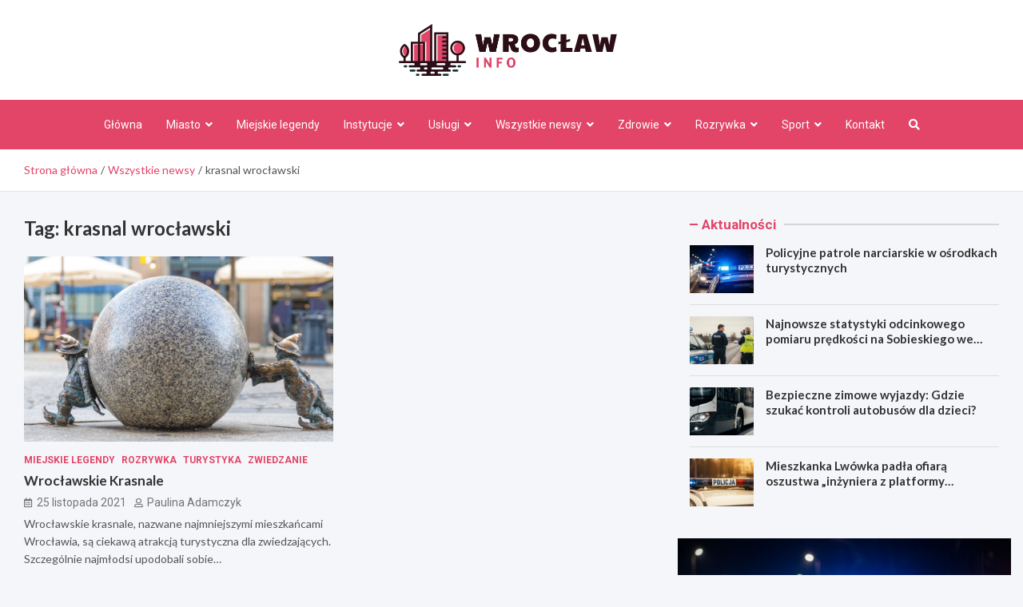

--- FILE ---
content_type: text/html; charset=UTF-8
request_url: https://wroclawinfo.pl/tag/krasnal-wroclawski/
body_size: 20006
content:
<!doctype html>
<html lang="pl-PL">
<head>
	<meta charset="UTF-8">
	<meta name="viewport" content="width=device-width, initial-scale=1, shrink-to-fit=no">
	<link rel="profile" href="https://gmpg.org/xfn/11">

	<meta name='robots' content='index, follow, max-image-preview:large, max-snippet:-1, max-video-preview:-1' />

	<!-- This site is optimized with the Yoast SEO plugin v26.8 - https://yoast.com/product/yoast-seo-wordpress/ -->
	<title>krasnal wrocławski Archives - Wrocław Info</title>
	<link rel="canonical" href="https://wroclawinfo.pl/tag/krasnal-wroclawski/" />
	<meta property="og:locale" content="pl_PL" />
	<meta property="og:type" content="article" />
	<meta property="og:title" content="krasnal wrocławski Archives - Wrocław Info" />
	<meta property="og:url" content="https://wroclawinfo.pl/tag/krasnal-wroclawski/" />
	<meta property="og:site_name" content="Wrocław Info" />
	<meta name="twitter:card" content="summary_large_image" />
	<script type="application/ld+json" class="yoast-schema-graph">{"@context":"https://schema.org","@graph":[{"@type":"CollectionPage","@id":"https://wroclawinfo.pl/tag/krasnal-wroclawski/","url":"https://wroclawinfo.pl/tag/krasnal-wroclawski/","name":"krasnal wrocławski Archives - Wrocław Info","isPartOf":{"@id":"https://wroclawinfo.pl/#website"},"primaryImageOfPage":{"@id":"https://wroclawinfo.pl/tag/krasnal-wroclawski/#primaryimage"},"image":{"@id":"https://wroclawinfo.pl/tag/krasnal-wroclawski/#primaryimage"},"thumbnailUrl":"https://wroclawinfo.pl/wp-content/uploads/2021/11/Projekt-bez-tytulu-38.png","breadcrumb":{"@id":"https://wroclawinfo.pl/tag/krasnal-wroclawski/#breadcrumb"},"inLanguage":"pl-PL"},{"@type":"ImageObject","inLanguage":"pl-PL","@id":"https://wroclawinfo.pl/tag/krasnal-wroclawski/#primaryimage","url":"https://wroclawinfo.pl/wp-content/uploads/2021/11/Projekt-bez-tytulu-38.png","contentUrl":"https://wroclawinfo.pl/wp-content/uploads/2021/11/Projekt-bez-tytulu-38.png","width":1200,"height":800,"caption":"Wrocławskie Krasnale są ulubieńcami mieszkańców i turystów!"},{"@type":"BreadcrumbList","@id":"https://wroclawinfo.pl/tag/krasnal-wroclawski/#breadcrumb","itemListElement":[{"@type":"ListItem","position":1,"name":"Home","item":"https://wroclawinfo.pl/"},{"@type":"ListItem","position":2,"name":"krasnal wrocławski"}]},{"@type":"WebSite","@id":"https://wroclawinfo.pl/#website","url":"https://wroclawinfo.pl/","name":"Wrocław Info","description":"","publisher":{"@id":"https://wroclawinfo.pl/#organization"},"potentialAction":[{"@type":"SearchAction","target":{"@type":"EntryPoint","urlTemplate":"https://wroclawinfo.pl/?s={search_term_string}"},"query-input":{"@type":"PropertyValueSpecification","valueRequired":true,"valueName":"search_term_string"}}],"inLanguage":"pl-PL"},{"@type":"Organization","@id":"https://wroclawinfo.pl/#organization","name":"Wrocław Info","url":"https://wroclawinfo.pl/","logo":{"@type":"ImageObject","inLanguage":"pl-PL","@id":"https://wroclawinfo.pl/#/schema/logo/image/","url":"https://wroclawinfo.pl/wp-content/uploads/2022/03/a_131.png","contentUrl":"https://wroclawinfo.pl/wp-content/uploads/2022/03/a_131.png","width":545,"height":130,"caption":"Wrocław Info"},"image":{"@id":"https://wroclawinfo.pl/#/schema/logo/image/"}}]}</script>
	<!-- / Yoast SEO plugin. -->


<link rel='dns-prefetch' href='//fonts.googleapis.com' />
<link rel="alternate" type="application/rss+xml" title="Wrocław Info &raquo; Kanał z wpisami" href="https://wroclawinfo.pl/feed/" />
<link rel="alternate" type="application/rss+xml" title="Wrocław Info &raquo; Kanał z komentarzami" href="https://wroclawinfo.pl/comments/feed/" />
<link rel="alternate" type="application/rss+xml" title="Wrocław Info &raquo; Kanał z wpisami otagowanymi jako krasnal wrocławski" href="https://wroclawinfo.pl/tag/krasnal-wroclawski/feed/" />
<style id='wp-img-auto-sizes-contain-inline-css' type='text/css'>
img:is([sizes=auto i],[sizes^="auto," i]){contain-intrinsic-size:3000px 1500px}
/*# sourceURL=wp-img-auto-sizes-contain-inline-css */
</style>
<style id='wp-emoji-styles-inline-css' type='text/css'>

	img.wp-smiley, img.emoji {
		display: inline !important;
		border: none !important;
		box-shadow: none !important;
		height: 1em !important;
		width: 1em !important;
		margin: 0 0.07em !important;
		vertical-align: -0.1em !important;
		background: none !important;
		padding: 0 !important;
	}
/*# sourceURL=wp-emoji-styles-inline-css */
</style>
<style id='wp-block-library-inline-css' type='text/css'>
:root{--wp-block-synced-color:#7a00df;--wp-block-synced-color--rgb:122,0,223;--wp-bound-block-color:var(--wp-block-synced-color);--wp-editor-canvas-background:#ddd;--wp-admin-theme-color:#007cba;--wp-admin-theme-color--rgb:0,124,186;--wp-admin-theme-color-darker-10:#006ba1;--wp-admin-theme-color-darker-10--rgb:0,107,160.5;--wp-admin-theme-color-darker-20:#005a87;--wp-admin-theme-color-darker-20--rgb:0,90,135;--wp-admin-border-width-focus:2px}@media (min-resolution:192dpi){:root{--wp-admin-border-width-focus:1.5px}}.wp-element-button{cursor:pointer}:root .has-very-light-gray-background-color{background-color:#eee}:root .has-very-dark-gray-background-color{background-color:#313131}:root .has-very-light-gray-color{color:#eee}:root .has-very-dark-gray-color{color:#313131}:root .has-vivid-green-cyan-to-vivid-cyan-blue-gradient-background{background:linear-gradient(135deg,#00d084,#0693e3)}:root .has-purple-crush-gradient-background{background:linear-gradient(135deg,#34e2e4,#4721fb 50%,#ab1dfe)}:root .has-hazy-dawn-gradient-background{background:linear-gradient(135deg,#faaca8,#dad0ec)}:root .has-subdued-olive-gradient-background{background:linear-gradient(135deg,#fafae1,#67a671)}:root .has-atomic-cream-gradient-background{background:linear-gradient(135deg,#fdd79a,#004a59)}:root .has-nightshade-gradient-background{background:linear-gradient(135deg,#330968,#31cdcf)}:root .has-midnight-gradient-background{background:linear-gradient(135deg,#020381,#2874fc)}:root{--wp--preset--font-size--normal:16px;--wp--preset--font-size--huge:42px}.has-regular-font-size{font-size:1em}.has-larger-font-size{font-size:2.625em}.has-normal-font-size{font-size:var(--wp--preset--font-size--normal)}.has-huge-font-size{font-size:var(--wp--preset--font-size--huge)}.has-text-align-center{text-align:center}.has-text-align-left{text-align:left}.has-text-align-right{text-align:right}.has-fit-text{white-space:nowrap!important}#end-resizable-editor-section{display:none}.aligncenter{clear:both}.items-justified-left{justify-content:flex-start}.items-justified-center{justify-content:center}.items-justified-right{justify-content:flex-end}.items-justified-space-between{justify-content:space-between}.screen-reader-text{border:0;clip-path:inset(50%);height:1px;margin:-1px;overflow:hidden;padding:0;position:absolute;width:1px;word-wrap:normal!important}.screen-reader-text:focus{background-color:#ddd;clip-path:none;color:#444;display:block;font-size:1em;height:auto;left:5px;line-height:normal;padding:15px 23px 14px;text-decoration:none;top:5px;width:auto;z-index:100000}html :where(.has-border-color){border-style:solid}html :where([style*=border-top-color]){border-top-style:solid}html :where([style*=border-right-color]){border-right-style:solid}html :where([style*=border-bottom-color]){border-bottom-style:solid}html :where([style*=border-left-color]){border-left-style:solid}html :where([style*=border-width]){border-style:solid}html :where([style*=border-top-width]){border-top-style:solid}html :where([style*=border-right-width]){border-right-style:solid}html :where([style*=border-bottom-width]){border-bottom-style:solid}html :where([style*=border-left-width]){border-left-style:solid}html :where(img[class*=wp-image-]){height:auto;max-width:100%}:where(figure){margin:0 0 1em}html :where(.is-position-sticky){--wp-admin--admin-bar--position-offset:var(--wp-admin--admin-bar--height,0px)}@media screen and (max-width:600px){html :where(.is-position-sticky){--wp-admin--admin-bar--position-offset:0px}}

/*# sourceURL=wp-block-library-inline-css */
</style><style id='global-styles-inline-css' type='text/css'>
:root{--wp--preset--aspect-ratio--square: 1;--wp--preset--aspect-ratio--4-3: 4/3;--wp--preset--aspect-ratio--3-4: 3/4;--wp--preset--aspect-ratio--3-2: 3/2;--wp--preset--aspect-ratio--2-3: 2/3;--wp--preset--aspect-ratio--16-9: 16/9;--wp--preset--aspect-ratio--9-16: 9/16;--wp--preset--color--black: #000000;--wp--preset--color--cyan-bluish-gray: #abb8c3;--wp--preset--color--white: #ffffff;--wp--preset--color--pale-pink: #f78da7;--wp--preset--color--vivid-red: #cf2e2e;--wp--preset--color--luminous-vivid-orange: #ff6900;--wp--preset--color--luminous-vivid-amber: #fcb900;--wp--preset--color--light-green-cyan: #7bdcb5;--wp--preset--color--vivid-green-cyan: #00d084;--wp--preset--color--pale-cyan-blue: #8ed1fc;--wp--preset--color--vivid-cyan-blue: #0693e3;--wp--preset--color--vivid-purple: #9b51e0;--wp--preset--gradient--vivid-cyan-blue-to-vivid-purple: linear-gradient(135deg,rgb(6,147,227) 0%,rgb(155,81,224) 100%);--wp--preset--gradient--light-green-cyan-to-vivid-green-cyan: linear-gradient(135deg,rgb(122,220,180) 0%,rgb(0,208,130) 100%);--wp--preset--gradient--luminous-vivid-amber-to-luminous-vivid-orange: linear-gradient(135deg,rgb(252,185,0) 0%,rgb(255,105,0) 100%);--wp--preset--gradient--luminous-vivid-orange-to-vivid-red: linear-gradient(135deg,rgb(255,105,0) 0%,rgb(207,46,46) 100%);--wp--preset--gradient--very-light-gray-to-cyan-bluish-gray: linear-gradient(135deg,rgb(238,238,238) 0%,rgb(169,184,195) 100%);--wp--preset--gradient--cool-to-warm-spectrum: linear-gradient(135deg,rgb(74,234,220) 0%,rgb(151,120,209) 20%,rgb(207,42,186) 40%,rgb(238,44,130) 60%,rgb(251,105,98) 80%,rgb(254,248,76) 100%);--wp--preset--gradient--blush-light-purple: linear-gradient(135deg,rgb(255,206,236) 0%,rgb(152,150,240) 100%);--wp--preset--gradient--blush-bordeaux: linear-gradient(135deg,rgb(254,205,165) 0%,rgb(254,45,45) 50%,rgb(107,0,62) 100%);--wp--preset--gradient--luminous-dusk: linear-gradient(135deg,rgb(255,203,112) 0%,rgb(199,81,192) 50%,rgb(65,88,208) 100%);--wp--preset--gradient--pale-ocean: linear-gradient(135deg,rgb(255,245,203) 0%,rgb(182,227,212) 50%,rgb(51,167,181) 100%);--wp--preset--gradient--electric-grass: linear-gradient(135deg,rgb(202,248,128) 0%,rgb(113,206,126) 100%);--wp--preset--gradient--midnight: linear-gradient(135deg,rgb(2,3,129) 0%,rgb(40,116,252) 100%);--wp--preset--font-size--small: 13px;--wp--preset--font-size--medium: 20px;--wp--preset--font-size--large: 36px;--wp--preset--font-size--x-large: 42px;--wp--preset--spacing--20: 0.44rem;--wp--preset--spacing--30: 0.67rem;--wp--preset--spacing--40: 1rem;--wp--preset--spacing--50: 1.5rem;--wp--preset--spacing--60: 2.25rem;--wp--preset--spacing--70: 3.38rem;--wp--preset--spacing--80: 5.06rem;--wp--preset--shadow--natural: 6px 6px 9px rgba(0, 0, 0, 0.2);--wp--preset--shadow--deep: 12px 12px 50px rgba(0, 0, 0, 0.4);--wp--preset--shadow--sharp: 6px 6px 0px rgba(0, 0, 0, 0.2);--wp--preset--shadow--outlined: 6px 6px 0px -3px rgb(255, 255, 255), 6px 6px rgb(0, 0, 0);--wp--preset--shadow--crisp: 6px 6px 0px rgb(0, 0, 0);}:where(.is-layout-flex){gap: 0.5em;}:where(.is-layout-grid){gap: 0.5em;}body .is-layout-flex{display: flex;}.is-layout-flex{flex-wrap: wrap;align-items: center;}.is-layout-flex > :is(*, div){margin: 0;}body .is-layout-grid{display: grid;}.is-layout-grid > :is(*, div){margin: 0;}:where(.wp-block-columns.is-layout-flex){gap: 2em;}:where(.wp-block-columns.is-layout-grid){gap: 2em;}:where(.wp-block-post-template.is-layout-flex){gap: 1.25em;}:where(.wp-block-post-template.is-layout-grid){gap: 1.25em;}.has-black-color{color: var(--wp--preset--color--black) !important;}.has-cyan-bluish-gray-color{color: var(--wp--preset--color--cyan-bluish-gray) !important;}.has-white-color{color: var(--wp--preset--color--white) !important;}.has-pale-pink-color{color: var(--wp--preset--color--pale-pink) !important;}.has-vivid-red-color{color: var(--wp--preset--color--vivid-red) !important;}.has-luminous-vivid-orange-color{color: var(--wp--preset--color--luminous-vivid-orange) !important;}.has-luminous-vivid-amber-color{color: var(--wp--preset--color--luminous-vivid-amber) !important;}.has-light-green-cyan-color{color: var(--wp--preset--color--light-green-cyan) !important;}.has-vivid-green-cyan-color{color: var(--wp--preset--color--vivid-green-cyan) !important;}.has-pale-cyan-blue-color{color: var(--wp--preset--color--pale-cyan-blue) !important;}.has-vivid-cyan-blue-color{color: var(--wp--preset--color--vivid-cyan-blue) !important;}.has-vivid-purple-color{color: var(--wp--preset--color--vivid-purple) !important;}.has-black-background-color{background-color: var(--wp--preset--color--black) !important;}.has-cyan-bluish-gray-background-color{background-color: var(--wp--preset--color--cyan-bluish-gray) !important;}.has-white-background-color{background-color: var(--wp--preset--color--white) !important;}.has-pale-pink-background-color{background-color: var(--wp--preset--color--pale-pink) !important;}.has-vivid-red-background-color{background-color: var(--wp--preset--color--vivid-red) !important;}.has-luminous-vivid-orange-background-color{background-color: var(--wp--preset--color--luminous-vivid-orange) !important;}.has-luminous-vivid-amber-background-color{background-color: var(--wp--preset--color--luminous-vivid-amber) !important;}.has-light-green-cyan-background-color{background-color: var(--wp--preset--color--light-green-cyan) !important;}.has-vivid-green-cyan-background-color{background-color: var(--wp--preset--color--vivid-green-cyan) !important;}.has-pale-cyan-blue-background-color{background-color: var(--wp--preset--color--pale-cyan-blue) !important;}.has-vivid-cyan-blue-background-color{background-color: var(--wp--preset--color--vivid-cyan-blue) !important;}.has-vivid-purple-background-color{background-color: var(--wp--preset--color--vivid-purple) !important;}.has-black-border-color{border-color: var(--wp--preset--color--black) !important;}.has-cyan-bluish-gray-border-color{border-color: var(--wp--preset--color--cyan-bluish-gray) !important;}.has-white-border-color{border-color: var(--wp--preset--color--white) !important;}.has-pale-pink-border-color{border-color: var(--wp--preset--color--pale-pink) !important;}.has-vivid-red-border-color{border-color: var(--wp--preset--color--vivid-red) !important;}.has-luminous-vivid-orange-border-color{border-color: var(--wp--preset--color--luminous-vivid-orange) !important;}.has-luminous-vivid-amber-border-color{border-color: var(--wp--preset--color--luminous-vivid-amber) !important;}.has-light-green-cyan-border-color{border-color: var(--wp--preset--color--light-green-cyan) !important;}.has-vivid-green-cyan-border-color{border-color: var(--wp--preset--color--vivid-green-cyan) !important;}.has-pale-cyan-blue-border-color{border-color: var(--wp--preset--color--pale-cyan-blue) !important;}.has-vivid-cyan-blue-border-color{border-color: var(--wp--preset--color--vivid-cyan-blue) !important;}.has-vivid-purple-border-color{border-color: var(--wp--preset--color--vivid-purple) !important;}.has-vivid-cyan-blue-to-vivid-purple-gradient-background{background: var(--wp--preset--gradient--vivid-cyan-blue-to-vivid-purple) !important;}.has-light-green-cyan-to-vivid-green-cyan-gradient-background{background: var(--wp--preset--gradient--light-green-cyan-to-vivid-green-cyan) !important;}.has-luminous-vivid-amber-to-luminous-vivid-orange-gradient-background{background: var(--wp--preset--gradient--luminous-vivid-amber-to-luminous-vivid-orange) !important;}.has-luminous-vivid-orange-to-vivid-red-gradient-background{background: var(--wp--preset--gradient--luminous-vivid-orange-to-vivid-red) !important;}.has-very-light-gray-to-cyan-bluish-gray-gradient-background{background: var(--wp--preset--gradient--very-light-gray-to-cyan-bluish-gray) !important;}.has-cool-to-warm-spectrum-gradient-background{background: var(--wp--preset--gradient--cool-to-warm-spectrum) !important;}.has-blush-light-purple-gradient-background{background: var(--wp--preset--gradient--blush-light-purple) !important;}.has-blush-bordeaux-gradient-background{background: var(--wp--preset--gradient--blush-bordeaux) !important;}.has-luminous-dusk-gradient-background{background: var(--wp--preset--gradient--luminous-dusk) !important;}.has-pale-ocean-gradient-background{background: var(--wp--preset--gradient--pale-ocean) !important;}.has-electric-grass-gradient-background{background: var(--wp--preset--gradient--electric-grass) !important;}.has-midnight-gradient-background{background: var(--wp--preset--gradient--midnight) !important;}.has-small-font-size{font-size: var(--wp--preset--font-size--small) !important;}.has-medium-font-size{font-size: var(--wp--preset--font-size--medium) !important;}.has-large-font-size{font-size: var(--wp--preset--font-size--large) !important;}.has-x-large-font-size{font-size: var(--wp--preset--font-size--x-large) !important;}
/*# sourceURL=global-styles-inline-css */
</style>

<style id='classic-theme-styles-inline-css' type='text/css'>
/*! This file is auto-generated */
.wp-block-button__link{color:#fff;background-color:#32373c;border-radius:9999px;box-shadow:none;text-decoration:none;padding:calc(.667em + 2px) calc(1.333em + 2px);font-size:1.125em}.wp-block-file__button{background:#32373c;color:#fff;text-decoration:none}
/*# sourceURL=/wp-includes/css/classic-themes.min.css */
</style>
<link rel='stylesheet' id='bootstrap-style-css' href='https://wroclawinfo.pl/wp-content/themes/meta-news-pro/assets/library/bootstrap/css/bootstrap.min.css?ver=4.0.0' type='text/css' media='all' />
<link rel='stylesheet' id='font-awesome-style-css' href='https://wroclawinfo.pl/wp-content/themes/meta-news-pro/assets/library/font-awesome/css/all.min.css?ver=6.9' type='text/css' media='all' />
<link rel='stylesheet' id='meta-news-google-fonts-css' href='//fonts.googleapis.com/css?family=Lato%3A300%2C300i%2C400%2C400i%2C500%2C500i%2C700%2C700i%7CRoboto%3A300%2C300i%2C400%2C400i%2C500%2C500i%2C700%2C700i&#038;ver=6.9' type='text/css' media='all' />
<link rel='stylesheet' id='owl-carousel-css' href='https://wroclawinfo.pl/wp-content/themes/meta-news-pro/assets/library/owl-carousel/owl.carousel.min.css?ver=2.3.4' type='text/css' media='all' />
<link rel='stylesheet' id='meta-news-style-css' href='https://wroclawinfo.pl/wp-content/themes/meta-news-pro/style.css?ver=6.9' type='text/css' media='all' />
<script type="text/javascript" src="https://wroclawinfo.pl/wp-includes/js/jquery/jquery.min.js?ver=3.7.1" id="jquery-core-js"></script>
<script type="text/javascript" src="https://wroclawinfo.pl/wp-includes/js/jquery/jquery-migrate.min.js?ver=3.4.1" id="jquery-migrate-js"></script>
<link rel="https://api.w.org/" href="https://wroclawinfo.pl/wp-json/" /><link rel="alternate" title="JSON" type="application/json" href="https://wroclawinfo.pl/wp-json/wp/v2/tags/462" /><link rel="EditURI" type="application/rsd+xml" title="RSD" href="https://wroclawinfo.pl/xmlrpc.php?rsd" />
<meta name="generator" content="WordPress 6.9" />

	<style type="text/css">
		/* Font Family > Content */
			body,
			input,
			textarea,
			select {
				font-family: 'Lato', sans-serif;
			}
		/* Font Family > All Headings/Titles */
			.h1, .h2, .h3, .h4, .h5, .h6, h1, h2, h3, h4, h5, h6 {
				font-family: 'Lato', sans-serif;
			}
		/* Font Family > All Titles/Meta */
			.site-description,
			.info-bar,
			.main-navigation li,
			.top-stories-bar .top-stories-label .label-txt,
			.entry-meta,
			.stories-title,
			.widget-title,
			.site-footer-navbar,
			.site-info {
				font-family: 'Roboto', sans-serif;
			}
				@media (min-width: 768px) {
				}
		/* Color Scheme > links */
			::selection {
				background-color: #e24568;
				color: #fff;
			}
			::-moz-selection {
				background-color: #e24568;
				color: #fff;
			}
			a,
			a:hover,
			.entry-title a:hover,
			.entry-title a:focus,
			.entry-meta a:hover,
			.entry-meta a:focus,
			.entry-meta .tag-links a,
			.navigation.post-navigation .nav-links a:hover,
			.comment-metadata a.comment-edit-link,
			.widget ul li a:hover,
			.widget_tag_cloud a:hover,
			.widget_archive li a[aria-current="page"],
			.widget_categories .current-cat a,
			.widget_nav_menu ul li.current_page_item > a,
			.widget_nav_menu ul li.current_page_ancestor > a,
			.widget_nav_menu ul li.current-menu-item > a,
			.widget_nav_menu ul li.current-menu-ancestor > a,
			.widget_pages ul li.current_page_item > a,
			.widget_pages ul li.current_page_ancestor > a,
			.woocommerce.widget_product_categories ul.product-categories .current-cat-parent > a,
			.woocommerce.widget_product_categories ul.product-categories .current-cat > a,
			.woocommerce .star-rating,
			.woocommerce .star-rating:before,
			.woocommerce-MyAccount-navigation ul li:hover a,
			.woocommerce-MyAccount-navigation ul li.is-active a,
			.top-stories-bar .entry-title a:hover,
			.top-stories-bar .entry-title a:focus {
				color: #e24568;
			}
		/* Color Scheme > Navigation */
			.navbar {
				background-color: #e24568;
			}
			.main-navigation li ul li:hover > a,
			.main-navigation li ul li:focus > a,
			.main-navigation li ul li:focus-within > a,
			.main-navigation li ul li.current-menu-item > a,
			.main-navigation li ul li.current-menu-ancestor > a,
			.main-navigation li ul li.current_page_item > a,
			.main-navigation li ul li.current_page_ancestor > a {
				color: #e24568;
			}
			@media (max-width: 991px) {
				.main-navigation li:hover > a,
				.main-navigation li:focus > a,
				.main-navigation li:focus-within > a,
				.main-navigation li.current_page_item > a,
				.main-navigation li.current_page_ancestor > a,
				.main-navigation li.current-menu-item > a,
				.main-navigation li.current-menu-ancestor > a,
				.main-navigation li ul li:hover > a,
				.main-navigation li ul li:focus > a,
				.main-navigation li ul li:focus-within > a,
				.main-navigation li ul li.current-menu-item > a,
				.main-navigation li ul li.current-menu-ancestor > a,
				.main-navigation li ul li.current_page_item > a,
				.main-navigation li ul li.current_page_ancestor > a {
					color: #e24568;
				}
			}
		/* Color Scheme > Buttons */
			.btn-theme,
			.btn-outline-theme:hover,
			input[type="reset"],
			input[type="button"],
			input[type="submit"],
			button,
			.back-to-top a,
			.navigation.pagination .page-numbers.current,
			.navigation.pagination a.page-numbers:hover,
			.page-links .post-page-numbers.current,
			.page-links a.post-page-numbers:hover,
			.woocommerce #respond input#submit,
			.woocommerce a.button,
			.woocommerce button.button,
			.woocommerce input.button,
			.woocommerce #respond input#submit.alt,
			.woocommerce a.button.alt,
			.woocommerce button.button.alt,
			.woocommerce input.button.alt,
			.woocommerce #respond input#submit.disabled,
			.woocommerce #respond input#submit:disabled,
			.woocommerce #respond input#submit:disabled[disabled],
			.woocommerce a.button.disabled,
			.woocommerce a.button:disabled,
			.woocommerce a.button:disabled[disabled],
			.woocommerce button.button.disabled,
			.woocommerce button.button:disabled,
			.woocommerce button.button:disabled[disabled],
			.woocommerce input.button.disabled,
			.woocommerce input.button:disabled,
			.woocommerce input.button:disabled[disabled],
			.woocommerce #respond input#submit.disabled:hover,
			.woocommerce #respond input#submit:disabled:hover,
			.woocommerce #respond input#submit:disabled[disabled]:hover,
			.woocommerce a.button.disabled:hover,
			.woocommerce a.button:disabled:hover,
			.woocommerce a.button:disabled[disabled]:hover,
			.woocommerce button.button.disabled:hover,
			.woocommerce button.button:disabled:hover,
			.woocommerce button.button:disabled[disabled]:hover,
			.woocommerce input.button.disabled:hover,
			.woocommerce input.button:disabled:hover,
			.woocommerce input.button:disabled[disabled]:hover,
			.woocommerce span.onsale,
			.woocommerce .widget_price_filter .ui-slider .ui-slider-range,
			.woocommerce .widget_price_filter .ui-slider .ui-slider-handle,
			.woocommerce nav.woocommerce-pagination ul li .page-numbers:hover,
			.woocommerce nav.woocommerce-pagination ul li .page-numbers:focus,
			.woocommerce nav.woocommerce-pagination ul li .page-numbers.current,
			.wp-block-search .wp-block-search__button {
				background-color: #e24568;
			}
			.btn-outline-theme {
				border-color: #e24568;
			}
			.btn-outline-theme {
				color: #e24568;
			}
		/* Color Scheme > Elements */
			.theme-color,
			.format-quote blockquote:before,
			.hentry.sticky .entry-header:before,
			.format-audio .post-content:after,
			.format-image .post-content:after,
			.format-video .post-content:after,
			.format-audio .entry-header:after,
			.format-image .entry-header:after,
			.format-video .entry-header:after {
				color: #e24568;
			}
			.theme-bg-color,
			#search-modal.modal .search-form:after,
			.title-style-8 .widget-title span,
			.title-style-8 .stories-title span,
			.title-style-8 .meta-news-widget-recent-posts .nav-link.widget-title:hover,
			.title-style-8 .meta-news-widget-recent-posts .nav-link.widget-title:hover span,
			.title-style-8 .meta-news-widget-recent-posts .nav-link.widget-title.active,
			.title-style-8 .meta-news-widget-recent-posts .nav-link.widget-title.active span {
				background-color: #e24568;
			}
			.title-style-4 .widget-title:before,
			.title-style-4 .stories-title:before,
			.title-style-6 .widget-title,
			.title-style-6 .stories-title,
			.title-style-8 .widget-title,
			.title-style-8 .stories-title,
			.title-style-4 .meta-news-widget-recent-posts .nav-link.widget-title:hover span,
			.title-style-4 .meta-news-widget-recent-posts .nav-link.widget-title.active span,
			.title-style-6 .meta-news-widget-recent-posts .nav-link.widget-title:hover span,
			.title-style-6 .meta-news-widget-recent-posts .nav-link.widget-title.active span,
			.title-style-8 .meta-news-widget-recent-posts .nav-link.widget-title:hover,
			.title-style-8 .meta-news-widget-recent-posts .nav-link.widget-title:hover span,
			.title-style-8 .meta-news-widget-recent-posts .nav-link.widget-title.active,
			.title-style-8 .meta-news-widget-recent-posts .nav-link.widget-title.active span {
				border-color: #e24568;
			}
		/* Color Scheme > Footer Info Bar */
		.site-info {
			background-color: #e24568;
		}
		/* Elements Color > Theme Secondary Color */
			.btn-read-more,
			.btn-read-more:hover,
			.site-footer .widget-area .btn-read-more,
			.site-footer .widget-area .btn-read-more:hover {
				color: #e24568;
			}
			.btn-read-more .read-more-icon svg {
				fill: #e24568;
			}
			.stories-title:before,
			.widget-title:before,
			.title-style-7 .widget-title,
			.title-style-7 .stories-title,
			.title-style-9 .widget-title span,
			.title-style-9 .stories-title span,
			.meta-news-widget-recent-posts .nav-link:hover span,
			.meta-news-widget-recent-posts .nav-link.active span,
			.title-style-5 .meta-news-widget-recent-posts .nav-link.widget-title:hover span,
			.title-style-5 .meta-news-widget-recent-posts .nav-link.widget-title.active span,
			.title-style-7 .meta-news-widget-recent-posts .nav-link.widget-title:hover span,
			.title-style-7 .meta-news-widget-recent-posts .nav-link.widget-title.active span,
			.title-style-9 .meta-news-widget-recent-posts .nav-link.widget-title:hover span,
			.title-style-9 .meta-news-widget-recent-posts .nav-link.widget-title.active span,
			.hot-news-bar .entry-header,
			.hot-news-bar.hot-news-center .entry-title,
			.featured-banner .featured-slider .post-block .entry-header {
				border-color: #e24568;
			}
		/* Elements Color > Top Stories Label */
			.top-stories-bar .top-stories-label,
			.top-stories-bar.label-fluid .top-stories-label-wrap:before,
			.top-stories-label.top-stories-label-3:after,
			.top-stories-label.top-stories-label-6:after,
			.top-stories-label.top-stories-label-6:before {
				background-color: #e24568;
			}
			.top-stories-label.top-stories-label-4:after,
			.top-stories-label.top-stories-label-5:after {
				border-color: transparent transparent transparent #e24568;
			}
			body.rtl .top-stories-label.top-stories-label-4:after,
			body.rtl .top-stories-label.top-stories-label-5:after {
				border-color: transparent #e24568 transparent transparent ;
			}
		/* Category Color > Aktualności */
				.entry-meta.category-meta .cat-links a.cat-links-223,
				.entry-meta.category-meta .cat-links a.cat-links-223:hover,
				.site-footer .widget-area .entry-meta.category-meta .cat-links a.cat-links-223,
				.site-footer .widget-area .entry-meta.category-meta .cat-links a.cat-links-223:hover {
					color: #e24568;
				}
				.post-block .entry-meta.category-meta .cat-links a.cat-links-223,
				.site-footer .widget-area .post-block .entry-meta.category-meta .cat-links a.cat-links-223,
				.post-block .entry-meta.category-meta .cat-links a.cat-links-223:hover,
				.site-footer .widget-area .post-block .entry-meta.category-meta .cat-links a.cat-links-223:hover {
					background-color: #e24568;
					color: #fff;
				}
				.post-block .entry-meta.category-meta .cat-links a.cat-links-223:hover,
				.site-footer .widget-area .post-block .entry-meta.category-meta .cat-links a.cat-links-223:hover {
					color: rgba(255, 255, 255, 0.85);
				}
			/* Category Color > Biznes */
				.entry-meta.category-meta .cat-links a.cat-links-801,
				.entry-meta.category-meta .cat-links a.cat-links-801:hover,
				.site-footer .widget-area .entry-meta.category-meta .cat-links a.cat-links-801,
				.site-footer .widget-area .entry-meta.category-meta .cat-links a.cat-links-801:hover {
					color: #e24568;
				}
				.post-block .entry-meta.category-meta .cat-links a.cat-links-801,
				.site-footer .widget-area .post-block .entry-meta.category-meta .cat-links a.cat-links-801,
				.post-block .entry-meta.category-meta .cat-links a.cat-links-801:hover,
				.site-footer .widget-area .post-block .entry-meta.category-meta .cat-links a.cat-links-801:hover {
					background-color: #e24568;
					color: #fff;
				}
				.post-block .entry-meta.category-meta .cat-links a.cat-links-801:hover,
				.site-footer .widget-area .post-block .entry-meta.category-meta .cat-links a.cat-links-801:hover {
					color: rgba(255, 255, 255, 0.85);
				}
			/* Category Color > Infrastruktura */
				.entry-meta.category-meta .cat-links a.cat-links-94,
				.entry-meta.category-meta .cat-links a.cat-links-94:hover,
				.site-footer .widget-area .entry-meta.category-meta .cat-links a.cat-links-94,
				.site-footer .widget-area .entry-meta.category-meta .cat-links a.cat-links-94:hover {
					color: #e24568;
				}
				.post-block .entry-meta.category-meta .cat-links a.cat-links-94,
				.site-footer .widget-area .post-block .entry-meta.category-meta .cat-links a.cat-links-94,
				.post-block .entry-meta.category-meta .cat-links a.cat-links-94:hover,
				.site-footer .widget-area .post-block .entry-meta.category-meta .cat-links a.cat-links-94:hover {
					background-color: #e24568;
					color: #fff;
				}
				.post-block .entry-meta.category-meta .cat-links a.cat-links-94:hover,
				.site-footer .widget-area .post-block .entry-meta.category-meta .cat-links a.cat-links-94:hover {
					color: rgba(255, 255, 255, 0.85);
				}
			/* Category Color > Inwestycje */
				.entry-meta.category-meta .cat-links a.cat-links-89,
				.entry-meta.category-meta .cat-links a.cat-links-89:hover,
				.site-footer .widget-area .entry-meta.category-meta .cat-links a.cat-links-89,
				.site-footer .widget-area .entry-meta.category-meta .cat-links a.cat-links-89:hover {
					color: #e24568;
				}
				.post-block .entry-meta.category-meta .cat-links a.cat-links-89,
				.site-footer .widget-area .post-block .entry-meta.category-meta .cat-links a.cat-links-89,
				.post-block .entry-meta.category-meta .cat-links a.cat-links-89:hover,
				.site-footer .widget-area .post-block .entry-meta.category-meta .cat-links a.cat-links-89:hover {
					background-color: #e24568;
					color: #fff;
				}
				.post-block .entry-meta.category-meta .cat-links a.cat-links-89:hover,
				.site-footer .widget-area .post-block .entry-meta.category-meta .cat-links a.cat-links-89:hover {
					color: rgba(255, 255, 255, 0.85);
				}
			/* Category Color > Kościół */
				.entry-meta.category-meta .cat-links a.cat-links-211,
				.entry-meta.category-meta .cat-links a.cat-links-211:hover,
				.site-footer .widget-area .entry-meta.category-meta .cat-links a.cat-links-211,
				.site-footer .widget-area .entry-meta.category-meta .cat-links a.cat-links-211:hover {
					color: #e24568;
				}
				.post-block .entry-meta.category-meta .cat-links a.cat-links-211,
				.site-footer .widget-area .post-block .entry-meta.category-meta .cat-links a.cat-links-211,
				.post-block .entry-meta.category-meta .cat-links a.cat-links-211:hover,
				.site-footer .widget-area .post-block .entry-meta.category-meta .cat-links a.cat-links-211:hover {
					background-color: #e24568;
					color: #fff;
				}
				.post-block .entry-meta.category-meta .cat-links a.cat-links-211:hover,
				.site-footer .widget-area .post-block .entry-meta.category-meta .cat-links a.cat-links-211:hover {
					color: rgba(255, 255, 255, 0.85);
				}
			/* Category Color > Kryminalne */
				.entry-meta.category-meta .cat-links a.cat-links-114,
				.entry-meta.category-meta .cat-links a.cat-links-114:hover,
				.site-footer .widget-area .entry-meta.category-meta .cat-links a.cat-links-114,
				.site-footer .widget-area .entry-meta.category-meta .cat-links a.cat-links-114:hover {
					color: #e24568;
				}
				.post-block .entry-meta.category-meta .cat-links a.cat-links-114,
				.site-footer .widget-area .post-block .entry-meta.category-meta .cat-links a.cat-links-114,
				.post-block .entry-meta.category-meta .cat-links a.cat-links-114:hover,
				.site-footer .widget-area .post-block .entry-meta.category-meta .cat-links a.cat-links-114:hover {
					background-color: #e24568;
					color: #fff;
				}
				.post-block .entry-meta.category-meta .cat-links a.cat-links-114:hover,
				.site-footer .widget-area .post-block .entry-meta.category-meta .cat-links a.cat-links-114:hover {
					color: rgba(255, 255, 255, 0.85);
				}
			/* Category Color > Kultura */
				.entry-meta.category-meta .cat-links a.cat-links-799,
				.entry-meta.category-meta .cat-links a.cat-links-799:hover,
				.site-footer .widget-area .entry-meta.category-meta .cat-links a.cat-links-799,
				.site-footer .widget-area .entry-meta.category-meta .cat-links a.cat-links-799:hover {
					color: #e24568;
				}
				.post-block .entry-meta.category-meta .cat-links a.cat-links-799,
				.site-footer .widget-area .post-block .entry-meta.category-meta .cat-links a.cat-links-799,
				.post-block .entry-meta.category-meta .cat-links a.cat-links-799:hover,
				.site-footer .widget-area .post-block .entry-meta.category-meta .cat-links a.cat-links-799:hover {
					background-color: #e24568;
					color: #fff;
				}
				.post-block .entry-meta.category-meta .cat-links a.cat-links-799:hover,
				.site-footer .widget-area .post-block .entry-meta.category-meta .cat-links a.cat-links-799:hover {
					color: rgba(255, 255, 255, 0.85);
				}
			/* Category Color > Miasto */
				.entry-meta.category-meta .cat-links a.cat-links-82,
				.entry-meta.category-meta .cat-links a.cat-links-82:hover,
				.site-footer .widget-area .entry-meta.category-meta .cat-links a.cat-links-82,
				.site-footer .widget-area .entry-meta.category-meta .cat-links a.cat-links-82:hover {
					color: #e24568;
				}
				.post-block .entry-meta.category-meta .cat-links a.cat-links-82,
				.site-footer .widget-area .post-block .entry-meta.category-meta .cat-links a.cat-links-82,
				.post-block .entry-meta.category-meta .cat-links a.cat-links-82:hover,
				.site-footer .widget-area .post-block .entry-meta.category-meta .cat-links a.cat-links-82:hover {
					background-color: #e24568;
					color: #fff;
				}
				.post-block .entry-meta.category-meta .cat-links a.cat-links-82:hover,
				.site-footer .widget-area .post-block .entry-meta.category-meta .cat-links a.cat-links-82:hover {
					color: rgba(255, 255, 255, 0.85);
				}
			/* Category Color > Miejskie legendy */
				.entry-meta.category-meta .cat-links a.cat-links-87,
				.entry-meta.category-meta .cat-links a.cat-links-87:hover,
				.site-footer .widget-area .entry-meta.category-meta .cat-links a.cat-links-87,
				.site-footer .widget-area .entry-meta.category-meta .cat-links a.cat-links-87:hover {
					color: #e24568;
				}
				.post-block .entry-meta.category-meta .cat-links a.cat-links-87,
				.site-footer .widget-area .post-block .entry-meta.category-meta .cat-links a.cat-links-87,
				.post-block .entry-meta.category-meta .cat-links a.cat-links-87:hover,
				.site-footer .widget-area .post-block .entry-meta.category-meta .cat-links a.cat-links-87:hover {
					background-color: #e24568;
					color: #fff;
				}
				.post-block .entry-meta.category-meta .cat-links a.cat-links-87:hover,
				.site-footer .widget-area .post-block .entry-meta.category-meta .cat-links a.cat-links-87:hover {
					color: rgba(255, 255, 255, 0.85);
				}
			/* Category Color > Na drodze */
				.entry-meta.category-meta .cat-links a.cat-links-122,
				.entry-meta.category-meta .cat-links a.cat-links-122:hover,
				.site-footer .widget-area .entry-meta.category-meta .cat-links a.cat-links-122,
				.site-footer .widget-area .entry-meta.category-meta .cat-links a.cat-links-122:hover {
					color: #e24568;
				}
				.post-block .entry-meta.category-meta .cat-links a.cat-links-122,
				.site-footer .widget-area .post-block .entry-meta.category-meta .cat-links a.cat-links-122,
				.post-block .entry-meta.category-meta .cat-links a.cat-links-122:hover,
				.site-footer .widget-area .post-block .entry-meta.category-meta .cat-links a.cat-links-122:hover {
					background-color: #e24568;
					color: #fff;
				}
				.post-block .entry-meta.category-meta .cat-links a.cat-links-122:hover,
				.site-footer .widget-area .post-block .entry-meta.category-meta .cat-links a.cat-links-122:hover {
					color: rgba(255, 255, 255, 0.85);
				}
			/* Category Color > Pogoda */
				.entry-meta.category-meta .cat-links a.cat-links-134,
				.entry-meta.category-meta .cat-links a.cat-links-134:hover,
				.site-footer .widget-area .entry-meta.category-meta .cat-links a.cat-links-134,
				.site-footer .widget-area .entry-meta.category-meta .cat-links a.cat-links-134:hover {
					color: #e24568;
				}
				.post-block .entry-meta.category-meta .cat-links a.cat-links-134,
				.site-footer .widget-area .post-block .entry-meta.category-meta .cat-links a.cat-links-134,
				.post-block .entry-meta.category-meta .cat-links a.cat-links-134:hover,
				.site-footer .widget-area .post-block .entry-meta.category-meta .cat-links a.cat-links-134:hover {
					background-color: #e24568;
					color: #fff;
				}
				.post-block .entry-meta.category-meta .cat-links a.cat-links-134:hover,
				.site-footer .widget-area .post-block .entry-meta.category-meta .cat-links a.cat-links-134:hover {
					color: rgba(255, 255, 255, 0.85);
				}
			/* Category Color > Policja */
				.entry-meta.category-meta .cat-links a.cat-links-115,
				.entry-meta.category-meta .cat-links a.cat-links-115:hover,
				.site-footer .widget-area .entry-meta.category-meta .cat-links a.cat-links-115,
				.site-footer .widget-area .entry-meta.category-meta .cat-links a.cat-links-115:hover {
					color: #e24568;
				}
				.post-block .entry-meta.category-meta .cat-links a.cat-links-115,
				.site-footer .widget-area .post-block .entry-meta.category-meta .cat-links a.cat-links-115,
				.post-block .entry-meta.category-meta .cat-links a.cat-links-115:hover,
				.site-footer .widget-area .post-block .entry-meta.category-meta .cat-links a.cat-links-115:hover {
					background-color: #e24568;
					color: #fff;
				}
				.post-block .entry-meta.category-meta .cat-links a.cat-links-115:hover,
				.site-footer .widget-area .post-block .entry-meta.category-meta .cat-links a.cat-links-115:hover {
					color: rgba(255, 255, 255, 0.85);
				}
			/* Category Color > Pozostałe */
				.entry-meta.category-meta .cat-links a.cat-links-798,
				.entry-meta.category-meta .cat-links a.cat-links-798:hover,
				.site-footer .widget-area .entry-meta.category-meta .cat-links a.cat-links-798,
				.site-footer .widget-area .entry-meta.category-meta .cat-links a.cat-links-798:hover {
					color: #e24568;
				}
				.post-block .entry-meta.category-meta .cat-links a.cat-links-798,
				.site-footer .widget-area .post-block .entry-meta.category-meta .cat-links a.cat-links-798,
				.post-block .entry-meta.category-meta .cat-links a.cat-links-798:hover,
				.site-footer .widget-area .post-block .entry-meta.category-meta .cat-links a.cat-links-798:hover {
					background-color: #e24568;
					color: #fff;
				}
				.post-block .entry-meta.category-meta .cat-links a.cat-links-798:hover,
				.site-footer .widget-area .post-block .entry-meta.category-meta .cat-links a.cat-links-798:hover {
					color: rgba(255, 255, 255, 0.85);
				}
			/* Category Color > Rozrywka */
				.entry-meta.category-meta .cat-links a.cat-links-162,
				.entry-meta.category-meta .cat-links a.cat-links-162:hover,
				.site-footer .widget-area .entry-meta.category-meta .cat-links a.cat-links-162,
				.site-footer .widget-area .entry-meta.category-meta .cat-links a.cat-links-162:hover {
					color: #e24568;
				}
				.post-block .entry-meta.category-meta .cat-links a.cat-links-162,
				.site-footer .widget-area .post-block .entry-meta.category-meta .cat-links a.cat-links-162,
				.post-block .entry-meta.category-meta .cat-links a.cat-links-162:hover,
				.site-footer .widget-area .post-block .entry-meta.category-meta .cat-links a.cat-links-162:hover {
					background-color: #e24568;
					color: #fff;
				}
				.post-block .entry-meta.category-meta .cat-links a.cat-links-162:hover,
				.site-footer .widget-area .post-block .entry-meta.category-meta .cat-links a.cat-links-162:hover {
					color: rgba(255, 255, 255, 0.85);
				}
			/* Category Color > Sport */
				.entry-meta.category-meta .cat-links a.cat-links-88,
				.entry-meta.category-meta .cat-links a.cat-links-88:hover,
				.site-footer .widget-area .entry-meta.category-meta .cat-links a.cat-links-88,
				.site-footer .widget-area .entry-meta.category-meta .cat-links a.cat-links-88:hover {
					color: #e24568;
				}
				.post-block .entry-meta.category-meta .cat-links a.cat-links-88,
				.site-footer .widget-area .post-block .entry-meta.category-meta .cat-links a.cat-links-88,
				.post-block .entry-meta.category-meta .cat-links a.cat-links-88:hover,
				.site-footer .widget-area .post-block .entry-meta.category-meta .cat-links a.cat-links-88:hover {
					background-color: #e24568;
					color: #fff;
				}
				.post-block .entry-meta.category-meta .cat-links a.cat-links-88:hover,
				.site-footer .widget-area .post-block .entry-meta.category-meta .cat-links a.cat-links-88:hover {
					color: rgba(255, 255, 255, 0.85);
				}
			/* Category Color > Turystyka */
				.entry-meta.category-meta .cat-links a.cat-links-83,
				.entry-meta.category-meta .cat-links a.cat-links-83:hover,
				.site-footer .widget-area .entry-meta.category-meta .cat-links a.cat-links-83,
				.site-footer .widget-area .entry-meta.category-meta .cat-links a.cat-links-83:hover {
					color: #e24568;
				}
				.post-block .entry-meta.category-meta .cat-links a.cat-links-83,
				.site-footer .widget-area .post-block .entry-meta.category-meta .cat-links a.cat-links-83,
				.post-block .entry-meta.category-meta .cat-links a.cat-links-83:hover,
				.site-footer .widget-area .post-block .entry-meta.category-meta .cat-links a.cat-links-83:hover {
					background-color: #e24568;
					color: #fff;
				}
				.post-block .entry-meta.category-meta .cat-links a.cat-links-83:hover,
				.site-footer .widget-area .post-block .entry-meta.category-meta .cat-links a.cat-links-83:hover {
					color: rgba(255, 255, 255, 0.85);
				}
			/* Category Color > Uncategorized */
				.entry-meta.category-meta .cat-links a.cat-links-1,
				.entry-meta.category-meta .cat-links a.cat-links-1:hover,
				.site-footer .widget-area .entry-meta.category-meta .cat-links a.cat-links-1,
				.site-footer .widget-area .entry-meta.category-meta .cat-links a.cat-links-1:hover {
					color: #e24568;
				}
				.post-block .entry-meta.category-meta .cat-links a.cat-links-1,
				.site-footer .widget-area .post-block .entry-meta.category-meta .cat-links a.cat-links-1,
				.post-block .entry-meta.category-meta .cat-links a.cat-links-1:hover,
				.site-footer .widget-area .post-block .entry-meta.category-meta .cat-links a.cat-links-1:hover {
					background-color: #e24568;
					color: #fff;
				}
				.post-block .entry-meta.category-meta .cat-links a.cat-links-1:hover,
				.site-footer .widget-area .post-block .entry-meta.category-meta .cat-links a.cat-links-1:hover {
					color: rgba(255, 255, 255, 0.85);
				}
			/* Category Color > Z regionu */
				.entry-meta.category-meta .cat-links a.cat-links-341,
				.entry-meta.category-meta .cat-links a.cat-links-341:hover,
				.site-footer .widget-area .entry-meta.category-meta .cat-links a.cat-links-341,
				.site-footer .widget-area .entry-meta.category-meta .cat-links a.cat-links-341:hover {
					color: #e24568;
				}
				.post-block .entry-meta.category-meta .cat-links a.cat-links-341,
				.site-footer .widget-area .post-block .entry-meta.category-meta .cat-links a.cat-links-341,
				.post-block .entry-meta.category-meta .cat-links a.cat-links-341:hover,
				.site-footer .widget-area .post-block .entry-meta.category-meta .cat-links a.cat-links-341:hover {
					background-color: #e24568;
					color: #fff;
				}
				.post-block .entry-meta.category-meta .cat-links a.cat-links-341:hover,
				.site-footer .widget-area .post-block .entry-meta.category-meta .cat-links a.cat-links-341:hover {
					color: rgba(255, 255, 255, 0.85);
				}
			/* Category Color > Zabytki */
				.entry-meta.category-meta .cat-links a.cat-links-85,
				.entry-meta.category-meta .cat-links a.cat-links-85:hover,
				.site-footer .widget-area .entry-meta.category-meta .cat-links a.cat-links-85,
				.site-footer .widget-area .entry-meta.category-meta .cat-links a.cat-links-85:hover {
					color: #e24568;
				}
				.post-block .entry-meta.category-meta .cat-links a.cat-links-85,
				.site-footer .widget-area .post-block .entry-meta.category-meta .cat-links a.cat-links-85,
				.post-block .entry-meta.category-meta .cat-links a.cat-links-85:hover,
				.site-footer .widget-area .post-block .entry-meta.category-meta .cat-links a.cat-links-85:hover {
					background-color: #e24568;
					color: #fff;
				}
				.post-block .entry-meta.category-meta .cat-links a.cat-links-85:hover,
				.site-footer .widget-area .post-block .entry-meta.category-meta .cat-links a.cat-links-85:hover {
					color: rgba(255, 255, 255, 0.85);
				}
			/* Category Color > Zdrowie */
				.entry-meta.category-meta .cat-links a.cat-links-802,
				.entry-meta.category-meta .cat-links a.cat-links-802:hover,
				.site-footer .widget-area .entry-meta.category-meta .cat-links a.cat-links-802,
				.site-footer .widget-area .entry-meta.category-meta .cat-links a.cat-links-802:hover {
					color: #e24568;
				}
				.post-block .entry-meta.category-meta .cat-links a.cat-links-802,
				.site-footer .widget-area .post-block .entry-meta.category-meta .cat-links a.cat-links-802,
				.post-block .entry-meta.category-meta .cat-links a.cat-links-802:hover,
				.site-footer .widget-area .post-block .entry-meta.category-meta .cat-links a.cat-links-802:hover {
					background-color: #e24568;
					color: #fff;
				}
				.post-block .entry-meta.category-meta .cat-links a.cat-links-802:hover,
				.site-footer .widget-area .post-block .entry-meta.category-meta .cat-links a.cat-links-802:hover {
					color: rgba(255, 255, 255, 0.85);
				}
			/* Category Color > Zdrowie i Uroda */
				.entry-meta.category-meta .cat-links a.cat-links-800,
				.entry-meta.category-meta .cat-links a.cat-links-800:hover,
				.site-footer .widget-area .entry-meta.category-meta .cat-links a.cat-links-800,
				.site-footer .widget-area .entry-meta.category-meta .cat-links a.cat-links-800:hover {
					color: #e24568;
				}
				.post-block .entry-meta.category-meta .cat-links a.cat-links-800,
				.site-footer .widget-area .post-block .entry-meta.category-meta .cat-links a.cat-links-800,
				.post-block .entry-meta.category-meta .cat-links a.cat-links-800:hover,
				.site-footer .widget-area .post-block .entry-meta.category-meta .cat-links a.cat-links-800:hover {
					background-color: #e24568;
					color: #fff;
				}
				.post-block .entry-meta.category-meta .cat-links a.cat-links-800:hover,
				.site-footer .widget-area .post-block .entry-meta.category-meta .cat-links a.cat-links-800:hover {
					color: rgba(255, 255, 255, 0.85);
				}
			/* Category Color > Zwiedzanie */
				.entry-meta.category-meta .cat-links a.cat-links-84,
				.entry-meta.category-meta .cat-links a.cat-links-84:hover,
				.site-footer .widget-area .entry-meta.category-meta .cat-links a.cat-links-84,
				.site-footer .widget-area .entry-meta.category-meta .cat-links a.cat-links-84:hover {
					color: #e24568;
				}
				.post-block .entry-meta.category-meta .cat-links a.cat-links-84,
				.site-footer .widget-area .post-block .entry-meta.category-meta .cat-links a.cat-links-84,
				.post-block .entry-meta.category-meta .cat-links a.cat-links-84:hover,
				.site-footer .widget-area .post-block .entry-meta.category-meta .cat-links a.cat-links-84:hover {
					background-color: #e24568;
					color: #fff;
				}
				.post-block .entry-meta.category-meta .cat-links a.cat-links-84:hover,
				.site-footer .widget-area .post-block .entry-meta.category-meta .cat-links a.cat-links-84:hover {
					color: rgba(255, 255, 255, 0.85);
				}
			/* Font Color > Sections/Widgets Title */
			.widget-title,
			.widget-title a,
			.widget-title span,
			.stories-title span,
			.title-style-8 .widget-title span,
			.title-style-8 .stories-title span,
			.meta-news-widget-recent-posts .nav-link:hover,
			.meta-news-widget-recent-posts .nav-link.active,
			.meta-news-widget-recent-posts .nav-link:hover span,
			.meta-news-widget-recent-posts .nav-link.active span,
			.title-style-8 .meta-news-widget-recent-posts .nav-link.widget-title:hover,
			.title-style-8 .meta-news-widget-recent-posts .nav-link.widget-title:hover span,
			.title-style-8 .meta-news-widget-recent-posts .nav-link.widget-title.active,
			.title-style-8 .meta-news-widget-recent-posts .nav-link.widget-title.active span {
				color: #e24568;
			}
		/* Font Color > Footer Widgets Title */
			.site-footer .widget-title,
			.site-footer .widget-title a,
			.site-footer .widget-title span,
			.title-style-8.site-footer .widget-title span,
			.site-footer .meta-news-widget-recent-posts .nav-link:hover,
			.site-footer .meta-news-widget-recent-posts .nav-link.active,
			.site-footer .meta-news-widget-recent-posts .nav-link:hover span,
			.site-footer .meta-news-widget-recent-posts .nav-link.active span,
			.title-style-8.site-footer .meta-news-widget-recent-posts .nav-link.widget-title:hover,
			.title-style-8.site-footer .meta-news-widget-recent-posts .nav-link.widget-title:hover span,
			.title-style-8.site-footer .meta-news-widget-recent-posts .nav-link.widget-title.active,
			.title-style-8.site-footer .meta-news-widget-recent-posts .nav-link.widget-title.active span {
				color: #e24568;
			}
		/* Font Color > Footer Widgets Link Hover */
			.site-footer .widget-area a,
			.site-footer .widget-area a:hover,
			.site-footer .widget-area a:focus,
			.site-footer .widget-area .entry-title a:hover,
			.site-footer .widget-area .entry-title a:focus,
			.site-footer .widget-area .entry-meta a:hover,
			.site-footer .widget-area .entry-meta a:focus,
			.site-footer .widget ul li a:hover,
			.site-footer .widget-area .widget_tag_cloud a:hover,
			.site-footer .widget_categories .current-cat a,
			.site-footer .widget_nav_menu ul li.current_page_item > a,
			.site-footer .widget_nav_menu ul li.current_page_ancestor > a,
			.site-footer .widget_nav_menu ul li.current-menu-item > a,
			.site-footer .widget_nav_menu ul li.current-menu-ancestor > a,
			.site-footer .widget_pages ul li.current_page_item > a,
			.site-footer .widget_pages ul li.current_page_ancestor > a {
				color: #e24568;
			}
		/* Font Color > Footer Navbar Link Hover */
			.site-footer-navbar .navigation-menu ul li:hover > a,
			.site-footer-navbar .navigation-menu ul li:focus > a,
			.site-footer-navbar .navigation-menu ul li:focus-within > a,
			.site-footer-navbar .navigation-menu ul li.current_page_item > a,
			.site-footer-navbar .navigation-menu ul li.current_page_ancestor > a,
			.site-footer-navbar .navigation-menu ul li.current-menu-item > a,
			.site-footer-navbar .navigation-menu ul li.current-menu-ancestor > a {
				color: #e24568;
			}
			</style>

		<style type="text/css">
					.site-title,
			.site-description {
				position: absolute;
				clip: rect(1px, 1px, 1px, 1px);
			}
				</style>
		<link rel="icon" href="https://wroclawinfo.pl/wp-content/uploads/2022/03/cropped-34-32x32.png" sizes="32x32" />
<link rel="icon" href="https://wroclawinfo.pl/wp-content/uploads/2022/03/cropped-34-192x192.png" sizes="192x192" />
<link rel="apple-touch-icon" href="https://wroclawinfo.pl/wp-content/uploads/2022/03/cropped-34-180x180.png" />
<meta name="msapplication-TileImage" content="https://wroclawinfo.pl/wp-content/uploads/2022/03/cropped-34-270x270.png" />
		<style type="text/css" id="wp-custom-css">
			img.custom-logo {max-width: 273px;}

.container {max-width: 1340px;}
.entry-content p a {font-weight: bold;text-decoration: underline;}
.entry-title {font-size: 32px;}
.meta-news-widget-recent-posts .nav .nav-item:nth-of-type(3) {display: none;}
@media(max-width:1100px) {
	.entry-title {font-size: 26px;}
}		</style>
			
<!-- Google tag (gtag.js) -->
<script async src="https://www.googletagmanager.com/gtag/js?id=G-RNXD94PDBX"></script>
<script>
  window.dataLayer = window.dataLayer || [];
  function gtag(){dataLayer.push(arguments);}
  gtag('js', new Date());

  gtag('config', 'G-RNXD94PDBX');
</script>

</head>

<body class="archive tag tag-krasnal-wroclawski tag-462 wp-custom-logo wp-theme-meta-news-pro theme-body hfeed">

<div id="page" class="site">
	<a class="skip-link screen-reader-text" href="#content">Skip to content</a>
	
	<header id="masthead" class="site-header">
					<div class="navbar-head navbar-head-center" >
				<div class="container">
					<div class="navbar-head-inner">
						<div class="brand-inline text-center site-branding">
							<a href="https://wroclawinfo.pl/" class="custom-logo-link" rel="home"><img width="545" height="130" src="https://wroclawinfo.pl/wp-content/uploads/2022/03/a_131.png" class="custom-logo" alt="Wrocław Info" decoding="async" fetchpriority="high" srcset="https://wroclawinfo.pl/wp-content/uploads/2022/03/a_131.png 545w, https://wroclawinfo.pl/wp-content/uploads/2022/03/a_131-300x72.png 300w" sizes="(max-width: 545px) 100vw, 545px" /></a>							<div class="site-title-wrap">
																	<h2 class="site-title"><a class="site-title-link" href="https://wroclawinfo.pl/" rel="home">Wrocław Info</a></h2>
															</div><!-- .site-title-wrap -->
						</div><!-- .site-branding .navbar-brand -->
											</div><!-- .navbar-head-inner -->
				</div><!-- .container -->
			</div><!-- .navbar-head -->
				<nav class="navbar navbar-center" id="sticky-navigation-bar">
									<div class="container">
															<div class="navigation-icons-wrap">
									<button class="navbar-toggler menu-toggle" type="button" data-toggle="collapse" data-target="#navbarCollapse" aria-controls="navbarCollapse" aria-expanded="false" aria-label="Toggle navigation"></button>
									<a href="#" class="search-modal-toggle" data-toggle="modal" data-target="#search-modal"><i class="fas fa-search"></i></a>
								</div><!-- .navigation-icons-wrap -->
													</div><!-- .container -->
											<div class="navbar-inner">
						<div class="container">
							<div class="navigation-wrap">
								<div class="navbar-main">
									<div class="collapse navbar-collapse" id="navbarCollapse">
										<div id="site-navigation" class="main-navigation" role="navigation">
											<ul class="nav-menu navbar-nav"><li id="menu-item-14665" class="menu-item menu-item-type-custom menu-item-object-custom menu-item-14665"><a href="/">Główna</a></li>
<li id="menu-item-14662" class="menu-item menu-item-type-taxonomy menu-item-object-category menu-item-has-children menu-item-14662"><a href="https://wroclawinfo.pl/category/miasto/">Miasto</a>
<ul class="sub-menu">
	<li id="menu-item-14661" class="menu-item menu-item-type-taxonomy menu-item-object-category menu-item-14661"><a href="https://wroclawinfo.pl/category/zwiedzanie/">Zwiedzanie</a></li>
	<li id="menu-item-14663" class="menu-item menu-item-type-taxonomy menu-item-object-category menu-item-14663"><a href="https://wroclawinfo.pl/category/zabytki/">Zabytki</a></li>
	<li id="menu-item-14664" class="menu-item menu-item-type-taxonomy menu-item-object-category menu-item-14664"><a href="https://wroclawinfo.pl/category/turystyka/">Turystyka</a></li>
</ul>
</li>
<li id="menu-item-14833" class="menu-item menu-item-type-taxonomy menu-item-object-category menu-item-14833"><a href="https://wroclawinfo.pl/category/miejskie-legendy/">Miejskie legendy</a></li>
<li id="menu-item-16793" class="menu-item menu-item-type-custom menu-item-object-custom menu-item-has-children menu-item-16793"><a href="#">Instytucje</a>
<ul class="sub-menu">
	<li id="menu-item-16798" class="menu-item menu-item-type-post_type menu-item-object-page menu-item-16798"><a href="https://wroclawinfo.pl/urzad-miejski/">Urząd Miejski</a></li>
	<li id="menu-item-16797" class="menu-item menu-item-type-post_type menu-item-object-page menu-item-16797"><a href="https://wroclawinfo.pl/zus/">ZUS</a></li>
	<li id="menu-item-16794" class="menu-item menu-item-type-post_type menu-item-object-page menu-item-16794"><a href="https://wroclawinfo.pl/straz-miejska/">Straż Miejska</a></li>
	<li id="menu-item-16795" class="menu-item menu-item-type-post_type menu-item-object-page menu-item-16795"><a href="https://wroclawinfo.pl/mops/">MOPS</a></li>
	<li id="menu-item-16796" class="menu-item menu-item-type-post_type menu-item-object-page menu-item-16796"><a href="https://wroclawinfo.pl/us/">US</a></li>
</ul>
</li>
<li id="menu-item-16799" class="menu-item menu-item-type-custom menu-item-object-custom menu-item-has-children menu-item-16799"><a href="#">Usługi</a>
<ul class="sub-menu">
	<li id="menu-item-18487" class="menu-item menu-item-type-custom menu-item-object-custom menu-item-18487"><a href="https://www.pracuj.pl/praca/wroclaw;wp">Praca Wrocław</a></li>
	<li id="menu-item-16888" class="menu-item menu-item-type-post_type menu-item-object-page menu-item-16888"><a href="https://wroclawinfo.pl/adwokat/">Adwokat</a></li>
	<li id="menu-item-16895" class="menu-item menu-item-type-post_type menu-item-object-page menu-item-16895"><a href="https://wroclawinfo.pl/radca-prawny/">Radca Prawny</a></li>
	<li id="menu-item-16802" class="menu-item menu-item-type-post_type menu-item-object-page menu-item-16802"><a href="https://wroclawinfo.pl/poczta/">Poczta</a></li>
	<li id="menu-item-16834" class="menu-item menu-item-type-post_type menu-item-object-page menu-item-16834"><a href="https://wroclawinfo.pl/wesele/">Wesele</a></li>
	<li id="menu-item-16872" class="menu-item menu-item-type-post_type menu-item-object-page menu-item-16872"><a href="https://wroclawinfo.pl/taxi/">Taxi</a></li>
	<li id="menu-item-16916" class="menu-item menu-item-type-post_type menu-item-object-page menu-item-16916"><a href="https://wroclawinfo.pl/barber/">Barber</a></li>
	<li id="menu-item-16908" class="menu-item menu-item-type-post_type menu-item-object-page menu-item-has-children menu-item-16908"><a href="https://wroclawinfo.pl/fryzjer/">Fryzjerzy</a>
	<ul class="sub-menu">
		<li id="menu-item-16909" class="menu-item menu-item-type-post_type menu-item-object-page menu-item-16909"><a href="https://wroclawinfo.pl/fryzjer-psie-pole/">Fryzjerzy Psie Pole</a></li>
		<li id="menu-item-16910" class="menu-item menu-item-type-post_type menu-item-object-page menu-item-16910"><a href="https://wroclawinfo.pl/fryzjer-srodmiescie/">Fryzjerzy Śródmieście</a></li>
		<li id="menu-item-16911" class="menu-item menu-item-type-post_type menu-item-object-page menu-item-16911"><a href="https://wroclawinfo.pl/fryzjer-krzyki/">Fryzjerzy Krzyki</a></li>
		<li id="menu-item-16912" class="menu-item menu-item-type-post_type menu-item-object-page menu-item-16912"><a href="https://wroclawinfo.pl/fryzjer-stare-miasto/">Fryzjerzy Stare Miasto</a></li>
		<li id="menu-item-16913" class="menu-item menu-item-type-post_type menu-item-object-page menu-item-16913"><a href="https://wroclawinfo.pl/fryzjer-fabryczna/">Fryzjerzy Fabryczna</a></li>
	</ul>
</li>
	<li id="menu-item-16853" class="menu-item menu-item-type-post_type menu-item-object-page menu-item-has-children menu-item-16853"><a href="https://wroclawinfo.pl/restauracja/">Restauracje</a>
	<ul class="sub-menu">
		<li id="menu-item-16857" class="menu-item menu-item-type-post_type menu-item-object-page menu-item-16857"><a href="https://wroclawinfo.pl/restauracja-fabryczna/">Restauracje Fabryczna</a></li>
		<li id="menu-item-16858" class="menu-item menu-item-type-post_type menu-item-object-page menu-item-16858"><a href="https://wroclawinfo.pl/restauracja-stare-miasto/">Restauracje Stare Miasto</a></li>
		<li id="menu-item-16855" class="menu-item menu-item-type-post_type menu-item-object-page menu-item-16855"><a href="https://wroclawinfo.pl/restauracja-srodmiescie/">Restauracje Śródmieście</a></li>
		<li id="menu-item-16854" class="menu-item menu-item-type-post_type menu-item-object-page menu-item-16854"><a href="https://wroclawinfo.pl/restauracja-krzyki/">Restauracje Krzyki</a></li>
		<li id="menu-item-16856" class="menu-item menu-item-type-post_type menu-item-object-page menu-item-16856"><a href="https://wroclawinfo.pl/restauracja-psie-pole/">Restauracje Psie Pole</a></li>
	</ul>
</li>
	<li id="menu-item-16891" class="menu-item menu-item-type-post_type menu-item-object-page menu-item-16891"><a href="https://wroclawinfo.pl/ksiegarnia/">Księgarnie</a></li>
	<li id="menu-item-16892" class="menu-item menu-item-type-post_type menu-item-object-page menu-item-16892"><a href="https://wroclawinfo.pl/stacja-paliw/">Stacje Paliw</a></li>
</ul>
</li>
<li id="menu-item-16453" class="menu-item menu-item-type-post_type menu-item-object-page current_page_parent menu-item-has-children menu-item-16453"><a href="https://wroclawinfo.pl/wszystkie-newsy/">Wszystkie newsy</a>
<ul class="sub-menu">
	<li id="menu-item-16452" class="menu-item menu-item-type-taxonomy menu-item-object-category menu-item-16452"><a href="https://wroclawinfo.pl/category/pozostale/">Pozostałe</a></li>
</ul>
</li>
<li id="menu-item-16807" class="menu-item menu-item-type-custom menu-item-object-custom menu-item-has-children menu-item-16807"><a href="#">Zdrowie</a>
<ul class="sub-menu">
	<li id="menu-item-16808" class="menu-item menu-item-type-post_type menu-item-object-page menu-item-16808"><a href="https://wroclawinfo.pl/szpital/">Szpitale</a></li>
	<li id="menu-item-16809" class="menu-item menu-item-type-post_type menu-item-object-page menu-item-16809"><a href="https://wroclawinfo.pl/sklep-medyczny/">Sklepy medyczne</a></li>
	<li id="menu-item-16825" class="menu-item menu-item-type-post_type menu-item-object-page menu-item-has-children menu-item-16825"><a href="https://wroclawinfo.pl/apteka/">Apteki</a>
	<ul class="sub-menu">
		<li id="menu-item-16826" class="menu-item menu-item-type-post_type menu-item-object-page menu-item-16826"><a href="https://wroclawinfo.pl/apteka-psie-pole/">Apteki Psie Pole</a></li>
		<li id="menu-item-16827" class="menu-item menu-item-type-post_type menu-item-object-page menu-item-16827"><a href="https://wroclawinfo.pl/apteka-srodmiescie/">Apteki Śródmieście</a></li>
		<li id="menu-item-16828" class="menu-item menu-item-type-post_type menu-item-object-page menu-item-16828"><a href="https://wroclawinfo.pl/apteka-krzyki/">Apteki Krzyki</a></li>
		<li id="menu-item-16829" class="menu-item menu-item-type-post_type menu-item-object-page menu-item-16829"><a href="https://wroclawinfo.pl/apteka-stare-miasto/">Apteki Stare Miasto</a></li>
		<li id="menu-item-16830" class="menu-item menu-item-type-post_type menu-item-object-page menu-item-16830"><a href="https://wroclawinfo.pl/apteka-fabryczna/">Apteki Fabryczna</a></li>
	</ul>
</li>
</ul>
</li>
<li id="menu-item-16839" class="menu-item menu-item-type-custom menu-item-object-custom menu-item-has-children menu-item-16839"><a href="#">Rozrywka</a>
<ul class="sub-menu">
	<li id="menu-item-16838" class="menu-item menu-item-type-post_type menu-item-object-page menu-item-16838"><a href="https://wroclawinfo.pl/klub/">Kluby</a></li>
	<li id="menu-item-16875" class="menu-item menu-item-type-post_type menu-item-object-page menu-item-16875"><a href="https://wroclawinfo.pl/ogrodki-dzialkowe-wroclaw/">Ogródki Działkowe</a></li>
	<li id="menu-item-16889" class="menu-item menu-item-type-post_type menu-item-object-page menu-item-16889"><a href="https://wroclawinfo.pl/bawialnia/">Bawialnie</a></li>
	<li id="menu-item-16890" class="menu-item menu-item-type-post_type menu-item-object-page menu-item-16890"><a href="https://wroclawinfo.pl/kino/">Kino</a></li>
	<li id="menu-item-16919" class="menu-item menu-item-type-post_type menu-item-object-page menu-item-16919"><a href="https://wroclawinfo.pl/kawiarnia/">Kawiarnie</a></li>
	<li id="menu-item-16922" class="menu-item menu-item-type-post_type menu-item-object-page menu-item-16922"><a href="https://wroclawinfo.pl/centrum-handlowe/">Centrum Handlowe</a></li>
</ul>
</li>
<li id="menu-item-16876" class="menu-item menu-item-type-custom menu-item-object-custom menu-item-has-children menu-item-16876"><a href="#">Sport</a>
<ul class="sub-menu">
	<li id="menu-item-16874" class="menu-item menu-item-type-post_type menu-item-object-page menu-item-16874"><a href="https://wroclawinfo.pl/klub-sportowy/">Klub Sportowy</a></li>
	<li id="menu-item-16873" class="menu-item menu-item-type-post_type menu-item-object-page menu-item-16873"><a href="https://wroclawinfo.pl/klub-pilkarski/">Klub Piłkarski</a></li>
</ul>
</li>
<li id="menu-item-14669" class="menu-item menu-item-type-post_type menu-item-object-page menu-item-14669"><a href="https://wroclawinfo.pl/kontakt/">Kontakt</a></li>
</ul>										</div><!-- #site-navigation .main-navigation -->
									</div><!-- .navbar-collapse -->
								</div><!-- .navbar-main -->
								<div class="navbar-right">
									<div class="navbar-element-item navbar-search">
										<a href="#" class="search-modal-toggle" data-toggle="modal" data-target="#search-modal"><i class="fas fa-search"></i></a>
									</div><!-- .navbar-element-item -->
								</div><!-- .navbar-right -->
							</div><!-- .navigation-wrap -->
						</div><!-- .container -->
					</div><!-- .navbar-inner -->
							</nav><!-- .navbar -->

		
		
		
					<div id="breadcrumb">
				<div class="container">
					<div role="navigation" aria-label="Breadcrumbs" class="breadcrumb-trail breadcrumbs" itemprop="breadcrumb"><ul class="trail-items" itemscope itemtype="http://schema.org/BreadcrumbList"><meta name="numberOfItems" content="3" /><meta name="itemListOrder" content="Ascending" /><li itemprop="itemListElement" itemscope itemtype="http://schema.org/ListItem" class="trail-item trail-begin"><a href="https://wroclawinfo.pl/" rel="home" itemprop="item"><span itemprop="name">Strona główna</span></a><meta itemprop="position" content="1" /></li><li itemprop="itemListElement" itemscope itemtype="http://schema.org/ListItem" class="trail-item"><a href="https://wroclawinfo.pl/wszystkie-newsy/" itemprop="item"><span itemprop="name">Wszystkie newsy</span></a><meta itemprop="position" content="2" /></li><li itemprop="itemListElement" itemscope itemtype="http://schema.org/ListItem" class="trail-item trail-end"><span itemprop="name">krasnal wrocławski</span><meta itemprop="position" content="3" /></li></ul></div>				</div>
			</div><!-- .breadcrumb -->
			</header><!-- #masthead -->
	<div id="content" class="site-content title-style-1">
					<div class="container">
				<div class="row justify-content-center site-content-row">
		<div id="primary" class="col-lg-8 content-area sticky-column-bottom">	<div class="column-inner">
		<main id="main" class="site-main">

			
				<header class="page-header">
					<h1 class="page-title">Tag: <span>krasnal wrocławski</span></h1>				</header><!-- .page-header -->

				<div class="row post-wrap">
						<div class="col-sm-6 col-xxl-4 post-col">
	<div class="post-15483 post type-post status-publish format-standard has-post-thumbnail hentry category-miejskie-legendy category-rozrywka category-turystyka category-zwiedzanie tag-krasnal-wroclawski tag-krasnoludki tag-szlak-wroclawskich-krasnali tag-wroclawskie-krasnale">

		
				<figure class="post-featured-image post-img-wrap">
					<a href="https://wroclawinfo.pl/wroclawskie-krasnale/" class="a-post-img">
						<img class="post-img" src="https://wroclawinfo.pl/wp-content/uploads/2021/11/Projekt-bez-tytulu-38-1024x683.png" alt="Wrocławskie Krasnale są ulubieńcami mieszkańców i turystów!">
					</a>
				</figure><!-- .post-featured-image .post-img-wrap -->

			
					<header class="entry-header">
									<div class="entry-meta category-meta">
						<div class="cat-links">
				<a class="cat-links-87" href="https://wroclawinfo.pl/category/miejskie-legendy/">Miejskie legendy</a>
			
				<a class="cat-links-162" href="https://wroclawinfo.pl/category/rozrywka/">Rozrywka</a>
			
				<a class="cat-links-83" href="https://wroclawinfo.pl/category/turystyka/">Turystyka</a>
			
				<a class="cat-links-84" href="https://wroclawinfo.pl/category/zwiedzanie/">Zwiedzanie</a>
			</div>
					</div><!-- .entry-meta -->
								<h2 class="entry-title"><a href="https://wroclawinfo.pl/wroclawskie-krasnale/" rel="bookmark">Wrocławskie Krasnale</a></h2>
										<div class="entry-meta entry-meta-icon">
							<div class="date"><a href="https://wroclawinfo.pl/wroclawskie-krasnale/" title="Wrocławskie Krasnale">25 listopada 2021</a> </div> <div class="by-author vcard author"><a href="https://wroclawinfo.pl/author/admin/">Paulina Adamczyk</a> </div>						</div><!-- .entry-meta -->
								</header>
		
				<div class="entry-content">
					<p>Wrocławskie krasnale, nazwane najmniejszymi mieszkańcami Wrocławia, są ciekawą atrakcją turystyczna dla zwiedzających. Szczególnie najmłodsi upodobali sobie&hellip;</p>
											<a href="https://wroclawinfo.pl/wroclawskie-krasnale/" class="btn-read-more">
							Czytaj dalej							<span class="read-more-icon">
								<svg x="0px" y="0px" viewBox="0 0 476.213 476.213" style="enable-background:new 0 0 476.213 476.213;" xml:space="preserve">
									<polygon points="345.606,107.5 324.394,128.713 418.787,223.107 0,223.107 0,253.107 418.787,253.107 324.394,347.5 345.606,368.713 476.213,238.106 "/>
								</svg>
							</span>
						</a>
									</div><!-- entry-content -->

				</div><!-- .post-15483 -->
	</div><!-- .col-sm-6 .col-xxl-4 .post-col -->
				</div><!-- .row .post-wrap -->

				
		</main><!-- #main -->
	</div><!-- .column-inner -->
	</div><!-- #primary -->


<aside id="secondary" class="col-lg-4 widget-area sticky-column-bottom" role="complementary">
	<div class="column-inner">
		<div id="meta_news_recent_posts-3" class="widget meta-news-widget-recent-posts">
			<h3 class="widget-title"><span>Aktualności</span></h3>			<div class="row">
										<div class="col-md-6 post-col">
							<div class="post-boxed inlined">
																	<div class="post-img-wrap">
										<a href="https://wroclawinfo.pl/policyjne-patrole-narciarskie-w-osrodkach-turystycznych/" class="a-post-img">
											<img class="post-img" src="https://wroclawinfo.pl/wp-content/uploads/2026/01/policyjne-patrole-narciarskie-w-o-rodkach-turysty-auto-396-300x164.jpg" alt="">
										</a>
									</div>
																<div class="post-content">
																		<h3 class="entry-title"><a href="https://wroclawinfo.pl/policyjne-patrole-narciarskie-w-osrodkach-turystycznych/">Policyjne patrole narciarskie w ośrodkach turystycznych</a></h3>																	</div>
							</div><!-- post-boxed -->
						</div><!-- col-md-6 -->
												<div class="col-md-6 post-col">
							<div class="post-boxed inlined">
																	<div class="post-img-wrap">
										<a href="https://wroclawinfo.pl/najnowsze-statystyki-odcinkowego-pomiaru-predkosci-na-sobieskiego-we-wroclawiu/" class="a-post-img">
											<img class="post-img" src="https://wroclawinfo.pl/wp-content/uploads/2026/01/odcinkowy-pomiar-pr-dko-ci-na-sobieskiego-s-n-auto-1549-300x164.jpg" alt="">
										</a>
									</div>
																<div class="post-content">
																		<h3 class="entry-title"><a href="https://wroclawinfo.pl/najnowsze-statystyki-odcinkowego-pomiaru-predkosci-na-sobieskiego-we-wroclawiu/">Najnowsze statystyki odcinkowego pomiaru prędkości na Sobieskiego we Wrocławiu</a></h3>																	</div>
							</div><!-- post-boxed -->
						</div><!-- col-md-6 -->
												<div class="col-md-6 post-col">
							<div class="post-boxed inlined">
																	<div class="post-img-wrap">
										<a href="https://wroclawinfo.pl/bezpieczne-zimowe-wyjazdy-gdzie-szukac-kontroli-autobusow-dla-dzieci/" class="a-post-img">
											<img class="post-img" src="https://wroclawinfo.pl/wp-content/uploads/2026/01/bezpieczne-ferie-2026-sprawd-punkty-kontroli-au-auto-2100-300x164.jpg" alt="">
										</a>
									</div>
																<div class="post-content">
																		<h3 class="entry-title"><a href="https://wroclawinfo.pl/bezpieczne-zimowe-wyjazdy-gdzie-szukac-kontroli-autobusow-dla-dzieci/">Bezpieczne zimowe wyjazdy: Gdzie szukać kontroli autobusów dla dzieci?</a></h3>																	</div>
							</div><!-- post-boxed -->
						</div><!-- col-md-6 -->
												<div class="col-md-6 post-col">
							<div class="post-boxed inlined">
																	<div class="post-img-wrap">
										<a href="https://wroclawinfo.pl/mieszkanka-lwowka-padla-ofiara-oszustwa-inzyniera-z-platformy-wiertniczej/" class="a-post-img">
											<img class="post-img" src="https://wroclawinfo.pl/wp-content/uploads/2026/01/zaufa-a-in-ynierowi-z-platformy-wiertniczej-auto-6082-300x164.jpg" alt="">
										</a>
									</div>
																<div class="post-content">
																		<h3 class="entry-title"><a href="https://wroclawinfo.pl/mieszkanka-lwowka-padla-ofiara-oszustwa-inzyniera-z-platformy-wiertniczej/">Mieszkanka Lwówka padła ofiarą oszustwa „inżyniera z platformy wiertniczej”</a></h3>																	</div>
							</div><!-- post-boxed -->
						</div><!-- col-md-6 -->
									</div><!-- .row -->
			</div><!-- .widget_recent_post --><div id="meta_news_card_block_posts-3" class="widget meta-news-widget-card-block-posts">						<div class="row column-2">
									<div class="post-col">
						<div class="post-item post-block">
															<div class="post-img-wrap">
																			<a href="https://wroclawinfo.pl/policyjne-patrole-narciarskie-w-osrodkach-turystycznych/" class="a-post-img">
											<img class="post-img" src="https://wroclawinfo.pl/wp-content/uploads/2026/01/policyjne-patrole-narciarskie-w-o-rodkach-turysty-auto-396.jpg" alt="">
										</a>
																	</div><!-- .post-img-wrap -->
								<div class="entry-header">
																		<h3 class="entry-title"><a href="https://wroclawinfo.pl/policyjne-patrole-narciarskie-w-osrodkach-turystycznych/">Policyjne patrole narciarskie w ośrodkach turystycznych</a></h3>																	</div><!-- .entry-header -->
													</div><!-- .post-item -->
					</div>
									<div class="post-col">
						<div class="post-item post-block">
															<div class="post-img-wrap">
																			<a href="https://wroclawinfo.pl/najnowsze-statystyki-odcinkowego-pomiaru-predkosci-na-sobieskiego-we-wroclawiu/" class="a-post-img">
											<img class="post-img" src="https://wroclawinfo.pl/wp-content/uploads/2026/01/odcinkowy-pomiar-pr-dko-ci-na-sobieskiego-s-n-auto-1549.jpg" alt="">
										</a>
																	</div><!-- .post-img-wrap -->
								<div class="entry-header">
																		<h3 class="entry-title"><a href="https://wroclawinfo.pl/najnowsze-statystyki-odcinkowego-pomiaru-predkosci-na-sobieskiego-we-wroclawiu/">Najnowsze statystyki odcinkowego pomiaru prędkości na Sobieskiego we Wrocławiu</a></h3>																	</div><!-- .entry-header -->
													</div><!-- .post-item -->
					</div>
							</div>
						</div><!-- .widget_featured_post -->	</div><!-- .column-inner -->
</aside><!-- #secondary -->
								</div><!-- row -->
			</div><!-- .container -->
			</div><!-- #content .site-content-->
			<footer id="colophon" class="site-footer title-style-1" role="contentinfo">
			
				<div class="featured-stories">
					<div class="container">
													<h2 class="stories-title"><span>Sprawdź również</span></h2>
						
						
						<div class="row">
															<div class="col-sm-6 col-lg-3 post-col">
									<div class="post-boxed">
																					<div class="post-img-wrap">
												<a href="https://wroclawinfo.pl/policyjne-patrole-narciarskie-w-osrodkach-turystycznych/" class="a-post-img">
													<img class="post-img" src="https://wroclawinfo.pl/wp-content/uploads/2026/01/policyjne-patrole-narciarskie-w-o-rodkach-turysty-auto-396.jpg" alt="">
												</a>
											</div><!-- .post-img-wrap -->
																				<div class="post-content">
																							<div class="entry-meta category-meta">
													<div class="cat-links">
				<a class="cat-links-944" href="https://wroclawinfo.pl/category/bezpieczenstwo/">Bezpieczeństwo</a>
			
				<a class="cat-links-936" href="https://wroclawinfo.pl/category/wydarzenia/">Wydarzenia</a>
			</div>
												</div><!-- .entry-meta -->
																						<h3 class="entry-title"><a href="https://wroclawinfo.pl/policyjne-patrole-narciarskie-w-osrodkach-turystycznych/">Policyjne patrole narciarskie w ośrodkach turystycznych</a></h3>																							<div class="entry-meta entry-meta-icon">
													<div class="date"><a href="https://wroclawinfo.pl/policyjne-patrole-narciarskie-w-osrodkach-turystycznych/" title="Policyjne patrole narciarskie w ośrodkach turystycznych">31 stycznia 2026</a> </div>												</div>
																					</div><!-- .post-content -->
									</div><!-- .post-boxed -->
								</div>
															<div class="col-sm-6 col-lg-3 post-col">
									<div class="post-boxed">
																					<div class="post-img-wrap">
												<a href="https://wroclawinfo.pl/najnowsze-statystyki-odcinkowego-pomiaru-predkosci-na-sobieskiego-we-wroclawiu/" class="a-post-img">
													<img class="post-img" src="https://wroclawinfo.pl/wp-content/uploads/2026/01/odcinkowy-pomiar-pr-dko-ci-na-sobieskiego-s-n-auto-1549.jpg" alt="">
												</a>
											</div><!-- .post-img-wrap -->
																				<div class="post-content">
																							<div class="entry-meta category-meta">
													<div class="cat-links">
				<a class="cat-links-1" href="https://wroclawinfo.pl/category/uncategorized/">Uncategorized</a>
			</div>
												</div><!-- .entry-meta -->
																						<h3 class="entry-title"><a href="https://wroclawinfo.pl/najnowsze-statystyki-odcinkowego-pomiaru-predkosci-na-sobieskiego-we-wroclawiu/">Najnowsze statystyki odcinkowego pomiaru prędkości na Sobieskiego we Wrocławiu</a></h3>																							<div class="entry-meta entry-meta-icon">
													<div class="date"><a href="https://wroclawinfo.pl/najnowsze-statystyki-odcinkowego-pomiaru-predkosci-na-sobieskiego-we-wroclawiu/" title="Najnowsze statystyki odcinkowego pomiaru prędkości na Sobieskiego we Wrocławiu">31 stycznia 2026</a> </div>												</div>
																					</div><!-- .post-content -->
									</div><!-- .post-boxed -->
								</div>
															<div class="col-sm-6 col-lg-3 post-col">
									<div class="post-boxed">
																					<div class="post-img-wrap">
												<a href="https://wroclawinfo.pl/bezpieczne-zimowe-wyjazdy-gdzie-szukac-kontroli-autobusow-dla-dzieci/" class="a-post-img">
													<img class="post-img" src="https://wroclawinfo.pl/wp-content/uploads/2026/01/bezpieczne-ferie-2026-sprawd-punkty-kontroli-au-auto-2100.jpg" alt="">
												</a>
											</div><!-- .post-img-wrap -->
																				<div class="post-content">
																							<div class="entry-meta category-meta">
													<div class="cat-links">
				<a class="cat-links-115" href="https://wroclawinfo.pl/category/policja/">Policja</a>
			
				<a class="cat-links-936" href="https://wroclawinfo.pl/category/wydarzenia/">Wydarzenia</a>
			</div>
												</div><!-- .entry-meta -->
																						<h3 class="entry-title"><a href="https://wroclawinfo.pl/bezpieczne-zimowe-wyjazdy-gdzie-szukac-kontroli-autobusow-dla-dzieci/">Bezpieczne zimowe wyjazdy: Gdzie szukać kontroli autobusów dla dzieci?</a></h3>																							<div class="entry-meta entry-meta-icon">
													<div class="date"><a href="https://wroclawinfo.pl/bezpieczne-zimowe-wyjazdy-gdzie-szukac-kontroli-autobusow-dla-dzieci/" title="Bezpieczne zimowe wyjazdy: Gdzie szukać kontroli autobusów dla dzieci?">31 stycznia 2026</a> </div>												</div>
																					</div><!-- .post-content -->
									</div><!-- .post-boxed -->
								</div>
															<div class="col-sm-6 col-lg-3 post-col">
									<div class="post-boxed">
																					<div class="post-img-wrap">
												<a href="https://wroclawinfo.pl/mieszkanka-lwowka-padla-ofiara-oszustwa-inzyniera-z-platformy-wiertniczej/" class="a-post-img">
													<img class="post-img" src="https://wroclawinfo.pl/wp-content/uploads/2026/01/zaufa-a-in-ynierowi-z-platformy-wiertniczej-auto-6082.jpg" alt="">
												</a>
											</div><!-- .post-img-wrap -->
																				<div class="post-content">
																							<div class="entry-meta category-meta">
													<div class="cat-links">
				<a class="cat-links-944" href="https://wroclawinfo.pl/category/bezpieczenstwo/">Bezpieczeństwo</a>
			
				<a class="cat-links-1330" href="https://wroclawinfo.pl/category/internet/">Internet</a>
			
				<a class="cat-links-1089" href="https://wroclawinfo.pl/category/oszustwa/">Oszustwa</a>
			</div>
												</div><!-- .entry-meta -->
																						<h3 class="entry-title"><a href="https://wroclawinfo.pl/mieszkanka-lwowka-padla-ofiara-oszustwa-inzyniera-z-platformy-wiertniczej/">Mieszkanka Lwówka padła ofiarą oszustwa „inżyniera z platformy wiertniczej”</a></h3>																							<div class="entry-meta entry-meta-icon">
													<div class="date"><a href="https://wroclawinfo.pl/mieszkanka-lwowka-padla-ofiara-oszustwa-inzyniera-z-platformy-wiertniczej/" title="Mieszkanka Lwówka padła ofiarą oszustwa „inżyniera z platformy wiertniczej”">31 stycznia 2026</a> </div>												</div>
																					</div><!-- .post-content -->
									</div><!-- .post-boxed -->
								</div>
															<div class="col-sm-6 col-lg-3 post-col">
									<div class="post-boxed">
																					<div class="post-img-wrap">
												<a href="https://wroclawinfo.pl/rekrutacja-w-wroclawiu-czas-na-zapisy-do-szkol-i-przedszkoli/" class="a-post-img">
													<img class="post-img" src="https://wroclawinfo.pl/wp-content/uploads/2026/01/rodzicu-zapisz-mnie-na-nauk-rekrutacja-do-szk-auto-3549.jpg" alt="">
												</a>
											</div><!-- .post-img-wrap -->
																				<div class="post-content">
																							<div class="entry-meta category-meta">
													<div class="cat-links">
				<a class="cat-links-803" href="https://wroclawinfo.pl/category/edukacja/">Edukacja</a>
			
				<a class="cat-links-799" href="https://wroclawinfo.pl/category/kultura/">Kultura</a>
			
				<a class="cat-links-936" href="https://wroclawinfo.pl/category/wydarzenia/">Wydarzenia</a>
			</div>
												</div><!-- .entry-meta -->
																						<h3 class="entry-title"><a href="https://wroclawinfo.pl/rekrutacja-w-wroclawiu-czas-na-zapisy-do-szkol-i-przedszkoli/">Rekrutacja w Wrocławiu: Czas na zapisy do szkół i przedszkoli!</a></h3>																							<div class="entry-meta entry-meta-icon">
													<div class="date"><a href="https://wroclawinfo.pl/rekrutacja-w-wroclawiu-czas-na-zapisy-do-szkol-i-przedszkoli/" title="Rekrutacja w Wrocławiu: Czas na zapisy do szkół i przedszkoli!">31 stycznia 2026</a> </div>												</div>
																					</div><!-- .post-content -->
									</div><!-- .post-boxed -->
								</div>
															<div class="col-sm-6 col-lg-3 post-col">
									<div class="post-boxed">
																					<div class="post-img-wrap">
												<a href="https://wroclawinfo.pl/mrozny-weekend-we-wroclawiu-temperatura-spadnie-do-10c/" class="a-post-img">
													<img class="post-img" src="https://wroclawinfo.pl/wp-content/uploads/2026/01/przed-nami-mro-ny-weekend-prognoza-pogody-dla-wr-auto-5113.jpg" alt="">
												</a>
											</div><!-- .post-img-wrap -->
																				<div class="post-content">
																							<div class="entry-meta category-meta">
													<div class="cat-links">
				<a class="cat-links-971" href="https://wroclawinfo.pl/category/prognoza-pogody/">Prognoza pogody</a>
			
				<a class="cat-links-1281" href="https://wroclawinfo.pl/category/zimowe-warunki/">Zimowe warunki</a>
			</div>
												</div><!-- .entry-meta -->
																						<h3 class="entry-title"><a href="https://wroclawinfo.pl/mrozny-weekend-we-wroclawiu-temperatura-spadnie-do-10c/">Mroźny weekend we Wrocławiu: Temperatura spadnie do -10°C!</a></h3>																							<div class="entry-meta entry-meta-icon">
													<div class="date"><a href="https://wroclawinfo.pl/mrozny-weekend-we-wroclawiu-temperatura-spadnie-do-10c/" title="Mroźny weekend we Wrocławiu: Temperatura spadnie do -10°C!">31 stycznia 2026</a> </div>												</div>
																					</div><!-- .post-content -->
									</div><!-- .post-boxed -->
								</div>
															<div class="col-sm-6 col-lg-3 post-col">
									<div class="post-boxed">
																					<div class="post-img-wrap">
												<a href="https://wroclawinfo.pl/mlodzi-artysci-edukacji-stypendia-starosty-wroclawskiego-dla-najlepszych-uczniow/" class="a-post-img">
													<img class="post-img" src="https://wroclawinfo.pl/wp-content/uploads/2026/01/stypendia-starosty-powiatu-wroc-awskiego-rozdane-auto-3590.jpg" alt="">
												</a>
											</div><!-- .post-img-wrap -->
																				<div class="post-content">
																							<div class="entry-meta category-meta">
													<div class="cat-links">
				<a class="cat-links-803" href="https://wroclawinfo.pl/category/edukacja/">Edukacja</a>
			
				<a class="cat-links-1205" href="https://wroclawinfo.pl/category/stypendia/">Stypendia</a>
			</div>
												</div><!-- .entry-meta -->
																						<h3 class="entry-title"><a href="https://wroclawinfo.pl/mlodzi-artysci-edukacji-stypendia-starosty-wroclawskiego-dla-najlepszych-uczniow/">Młodzi Artyści Edukacji: Stypendia Starosty Wrocławskiego dla Najlepszych Uczniów!</a></h3>																							<div class="entry-meta entry-meta-icon">
													<div class="date"><a href="https://wroclawinfo.pl/mlodzi-artysci-edukacji-stypendia-starosty-wroclawskiego-dla-najlepszych-uczniow/" title="Młodzi Artyści Edukacji: Stypendia Starosty Wrocławskiego dla Najlepszych Uczniów!">30 stycznia 2026</a> </div>												</div>
																					</div><!-- .post-content -->
									</div><!-- .post-boxed -->
								</div>
															<div class="col-sm-6 col-lg-3 post-col">
									<div class="post-boxed">
																					<div class="post-img-wrap">
												<a href="https://wroclawinfo.pl/dolacz-do-energicznego-zespolu-animatorow-mpk-wroclaw/" class="a-post-img">
													<img class="post-img" src="https://wroclawinfo.pl/wp-content/uploads/2026/01/szukasz-pracy-pe-nej-energii-do-cz-do-zespo-auto-1832.jpg" alt="">
												</a>
											</div><!-- .post-img-wrap -->
																				<div class="post-content">
																							<div class="entry-meta category-meta">
													<div class="cat-links">
				<a class="cat-links-1416" href="https://wroclawinfo.pl/category/animacja/">Animacja</a>
			
				<a class="cat-links-936" href="https://wroclawinfo.pl/category/wydarzenia/">Wydarzenia</a>
			</div>
												</div><!-- .entry-meta -->
																						<h3 class="entry-title"><a href="https://wroclawinfo.pl/dolacz-do-energicznego-zespolu-animatorow-mpk-wroclaw/">Dołącz do energicznego zespołu animatorów MPK Wrocław!</a></h3>																							<div class="entry-meta entry-meta-icon">
													<div class="date"><a href="https://wroclawinfo.pl/dolacz-do-energicznego-zespolu-animatorow-mpk-wroclaw/" title="Dołącz do energicznego zespołu animatorów MPK Wrocław!">30 stycznia 2026</a> </div>												</div>
																					</div><!-- .post-content -->
									</div><!-- .post-boxed -->
								</div>
															<div class="col-sm-6 col-lg-3 post-col">
									<div class="post-boxed">
																					<div class="post-img-wrap">
												<a href="https://wroclawinfo.pl/wroclaw-zyska-blask-dzieki-remontowi-kamienicy-na-ul-wysokiej-4/" class="a-post-img">
													<img class="post-img" src="https://wroclawinfo.pl/wp-content/uploads/2026/01/przed-nami-remont-na-ul-wysokiej-samotna-kamieni-auto-3016.jpg" alt="">
												</a>
											</div><!-- .post-img-wrap -->
																				<div class="post-content">
																							<div class="entry-meta category-meta">
													<div class="cat-links">
				<a class="cat-links-968" href="https://wroclawinfo.pl/category/remonty/">Remonty</a>
			
				<a class="cat-links-85" href="https://wroclawinfo.pl/category/zabytki/">Zabytki</a>
			</div>
												</div><!-- .entry-meta -->
																						<h3 class="entry-title"><a href="https://wroclawinfo.pl/wroclaw-zyska-blask-dzieki-remontowi-kamienicy-na-ul-wysokiej-4/">Wrocław zyska blask dzięki remontowi kamienicy na ul. Wysokiej 4</a></h3>																							<div class="entry-meta entry-meta-icon">
													<div class="date"><a href="https://wroclawinfo.pl/wroclaw-zyska-blask-dzieki-remontowi-kamienicy-na-ul-wysokiej-4/" title="Wrocław zyska blask dzięki remontowi kamienicy na ul. Wysokiej 4">30 stycznia 2026</a> </div>												</div>
																					</div><!-- .post-content -->
									</div><!-- .post-boxed -->
								</div>
															<div class="col-sm-6 col-lg-3 post-col">
									<div class="post-boxed">
																					<div class="post-img-wrap">
												<a href="https://wroclawinfo.pl/wroclawskie-zajezdnie-tramwajowe-zyskaja-nowe-zycie-muzeum-komunikacji-w-neogotyckim-stylu/" class="a-post-img">
													<img class="post-img" src="https://wroclawinfo.pl/wp-content/uploads/2026/01/wroc-aw-remontuje-zajezdni-tramwajow-retro-s-auto-2554.jpg" alt="">
												</a>
											</div><!-- .post-img-wrap -->
																				<div class="post-content">
																							<div class="entry-meta category-meta">
													<div class="cat-links">
				<a class="cat-links-799" href="https://wroclawinfo.pl/category/kultura/">Kultura</a>
			
				<a class="cat-links-968" href="https://wroclawinfo.pl/category/remonty/">Remonty</a>
			
				<a class="cat-links-950" href="https://wroclawinfo.pl/category/transport/">Transport</a>
			</div>
												</div><!-- .entry-meta -->
																						<h3 class="entry-title"><a href="https://wroclawinfo.pl/wroclawskie-zajezdnie-tramwajowe-zyskaja-nowe-zycie-muzeum-komunikacji-w-neogotyckim-stylu/">Wrocławskie zajezdnie tramwajowe zyskają nowe życie: Muzeum komunikacji w neogotyckim stylu!</a></h3>																							<div class="entry-meta entry-meta-icon">
													<div class="date"><a href="https://wroclawinfo.pl/wroclawskie-zajezdnie-tramwajowe-zyskaja-nowe-zycie-muzeum-komunikacji-w-neogotyckim-stylu/" title="Wrocławskie zajezdnie tramwajowe zyskają nowe życie: Muzeum komunikacji w neogotyckim stylu!">30 stycznia 2026</a> </div>												</div>
																					</div><!-- .post-content -->
									</div><!-- .post-boxed -->
								</div>
															<div class="col-sm-6 col-lg-3 post-col">
									<div class="post-boxed">
																					<div class="post-img-wrap">
												<a href="https://wroclawinfo.pl/wielkie-zmiany-w-dolnoslaskiej-policji-odwolania-na-najwyzszych-stanowiskach/" class="a-post-img">
													<img class="post-img" src="https://wroclawinfo.pl/wp-content/uploads/2026/01/komunikat-auto-490.jpg" alt="">
												</a>
											</div><!-- .post-img-wrap -->
																				<div class="post-content">
																							<div class="entry-meta category-meta">
													<div class="cat-links">
				<a class="cat-links-1415" href="https://wroclawinfo.pl/category/dyscyplina/">Dyscyplina</a>
			
				<a class="cat-links-115" href="https://wroclawinfo.pl/category/policja/">Policja</a>
			</div>
												</div><!-- .entry-meta -->
																						<h3 class="entry-title"><a href="https://wroclawinfo.pl/wielkie-zmiany-w-dolnoslaskiej-policji-odwolania-na-najwyzszych-stanowiskach/">Wielkie zmiany w dolnośląskiej policji: odwołania na najwyższych stanowiskach</a></h3>																							<div class="entry-meta entry-meta-icon">
													<div class="date"><a href="https://wroclawinfo.pl/wielkie-zmiany-w-dolnoslaskiej-policji-odwolania-na-najwyzszych-stanowiskach/" title="Wielkie zmiany w dolnośląskiej policji: odwołania na najwyższych stanowiskach">30 stycznia 2026</a> </div>												</div>
																					</div><!-- .post-content -->
									</div><!-- .post-boxed -->
								</div>
															<div class="col-sm-6 col-lg-3 post-col">
									<div class="post-boxed">
																					<div class="post-img-wrap">
												<a href="https://wroclawinfo.pl/630-tysiecy-zlotych-na-budowe-remizy-osp-stroza/" class="a-post-img">
													<img class="post-img" src="https://wroclawinfo.pl/wp-content/uploads/2026/01/630-tysi-cy-z-otych-na-now-remiz-dla-osp-str-auto-6752.jpg" alt="">
												</a>
											</div><!-- .post-img-wrap -->
																				<div class="post-content">
																							<div class="entry-meta category-meta">
													<div class="cat-links">
				<a class="cat-links-968" href="https://wroclawinfo.pl/category/remonty/">Remonty</a>
			
				<a class="cat-links-936" href="https://wroclawinfo.pl/category/wydarzenia/">Wydarzenia</a>
			</div>
												</div><!-- .entry-meta -->
																						<h3 class="entry-title"><a href="https://wroclawinfo.pl/630-tysiecy-zlotych-na-budowe-remizy-osp-stroza/">630 tysięcy złotych na budowę remizy OSP Stróża!</a></h3>																							<div class="entry-meta entry-meta-icon">
													<div class="date"><a href="https://wroclawinfo.pl/630-tysiecy-zlotych-na-budowe-remizy-osp-stroza/" title="630 tysięcy złotych na budowę remizy OSP Stróża!">30 stycznia 2026</a> </div>												</div>
																					</div><!-- .post-content -->
									</div><!-- .post-boxed -->
								</div>
															<div class="col-sm-6 col-lg-3 post-col">
									<div class="post-boxed">
																					<div class="post-img-wrap">
												<a href="https://wroclawinfo.pl/nowe-chodniki-na-ul-teczowej-wroclaw-stawia-na-bezpieczenstwo-pieszych/" class="a-post-img">
													<img class="post-img" src="https://wroclawinfo.pl/wp-content/uploads/2026/01/remont-chodnika-na-ul-t-czowej-auto-3786.jpg" alt="">
												</a>
											</div><!-- .post-img-wrap -->
																				<div class="post-content">
																							<div class="entry-meta category-meta">
													<div class="cat-links">
				<a class="cat-links-94" href="https://wroclawinfo.pl/category/infrastruktura/">Infrastruktura</a>
			
				<a class="cat-links-89" href="https://wroclawinfo.pl/category/inwestycje/">Inwestycje</a>
			
				<a class="cat-links-968" href="https://wroclawinfo.pl/category/remonty/">Remonty</a>
			</div>
												</div><!-- .entry-meta -->
																						<h3 class="entry-title"><a href="https://wroclawinfo.pl/nowe-chodniki-na-ul-teczowej-wroclaw-stawia-na-bezpieczenstwo-pieszych/">Nowe chodniki na ul. Tęczowej: Wrocław stawia na bezpieczeństwo pieszych!</a></h3>																							<div class="entry-meta entry-meta-icon">
													<div class="date"><a href="https://wroclawinfo.pl/nowe-chodniki-na-ul-teczowej-wroclaw-stawia-na-bezpieczenstwo-pieszych/" title="Nowe chodniki na ul. Tęczowej: Wrocław stawia na bezpieczeństwo pieszych!">30 stycznia 2026</a> </div>												</div>
																					</div><!-- .post-content -->
									</div><!-- .post-boxed -->
								</div>
															<div class="col-sm-6 col-lg-3 post-col">
									<div class="post-boxed">
																					<div class="post-img-wrap">
												<a href="https://wroclawinfo.pl/nowe-ekologiczne-autobusy-zmieniaja-transport-publiczny-we-wroclawiu-i-miekini/" class="a-post-img">
													<img class="post-img" src="https://wroclawinfo.pl/wp-content/uploads/2026/01/nowe-autobusy-we-wroc-awiu-i-w-mi-kini-kontrakt-auto-2076.jpg" alt="">
												</a>
											</div><!-- .post-img-wrap -->
																				<div class="post-content">
																							<div class="entry-meta category-meta">
													<div class="cat-links">
				<a class="cat-links-1414" href="https://wroclawinfo.pl/category/autobusy/">Autobusy</a>
			
				<a class="cat-links-950" href="https://wroclawinfo.pl/category/transport/">Transport</a>
			</div>
												</div><!-- .entry-meta -->
																						<h3 class="entry-title"><a href="https://wroclawinfo.pl/nowe-ekologiczne-autobusy-zmieniaja-transport-publiczny-we-wroclawiu-i-miekini/">Nowe, ekologiczne autobusy zmieniają transport publiczny we Wrocławiu i Miękini!</a></h3>																							<div class="entry-meta entry-meta-icon">
													<div class="date"><a href="https://wroclawinfo.pl/nowe-ekologiczne-autobusy-zmieniaja-transport-publiczny-we-wroclawiu-i-miekini/" title="Nowe, ekologiczne autobusy zmieniają transport publiczny we Wrocławiu i Miękini!">30 stycznia 2026</a> </div>												</div>
																					</div><!-- .post-content -->
									</div><!-- .post-boxed -->
								</div>
															<div class="col-sm-6 col-lg-3 post-col">
									<div class="post-boxed">
																					<div class="post-img-wrap">
												<a href="https://wroclawinfo.pl/dramatyczny-poscig-w-jeleniej-gorze-31-latek-zatrzymany-za-lamanie-zakazu-prowadzenia-pojazdow/" class="a-post-img">
													<img class="post-img" src="https://wroclawinfo.pl/wp-content/uploads/2026/01/nocna-ucieczka-zako-czona-zatrzymaniem-31-latek-auto-387.jpg" alt="">
												</a>
											</div><!-- .post-img-wrap -->
																				<div class="post-content">
																							<div class="entry-meta category-meta">
													<div class="cat-links">
				<a class="cat-links-115" href="https://wroclawinfo.pl/category/policja/">Policja</a>
			
				<a class="cat-links-1017" href="https://wroclawinfo.pl/category/przestepstwa/">Przestępstwa</a>
			
				<a class="cat-links-936" href="https://wroclawinfo.pl/category/wydarzenia/">Wydarzenia</a>
			</div>
												</div><!-- .entry-meta -->
																						<h3 class="entry-title"><a href="https://wroclawinfo.pl/dramatyczny-poscig-w-jeleniej-gorze-31-latek-zatrzymany-za-lamanie-zakazu-prowadzenia-pojazdow/">Dramatyczny pościg w Jeleniej Górze: 31-latek zatrzymany za łamanie zakazu prowadzenia pojazdów</a></h3>																							<div class="entry-meta entry-meta-icon">
													<div class="date"><a href="https://wroclawinfo.pl/dramatyczny-poscig-w-jeleniej-gorze-31-latek-zatrzymany-za-lamanie-zakazu-prowadzenia-pojazdow/" title="Dramatyczny pościg w Jeleniej Górze: 31-latek zatrzymany za łamanie zakazu prowadzenia pojazdów">30 stycznia 2026</a> </div>												</div>
																					</div><!-- .post-content -->
									</div><!-- .post-boxed -->
								</div>
															<div class="col-sm-6 col-lg-3 post-col">
									<div class="post-boxed">
																					<div class="post-img-wrap">
												<a href="https://wroclawinfo.pl/konkurs-na-poprawe-zdrowia-publicznego-w-powiecie-wroclawskim-na-2026-rok/" class="a-post-img">
													<img class="post-img" src="https://wroclawinfo.pl/wp-content/uploads/2026/01/konkurs-ofert-na-powierzenie-realizacji-zada-z-z-auto-3898.jpg" alt="">
												</a>
											</div><!-- .post-img-wrap -->
																				<div class="post-content">
																							<div class="entry-meta category-meta">
													<div class="cat-links">
				<a class="cat-links-936" href="https://wroclawinfo.pl/category/wydarzenia/">Wydarzenia</a>
			
				<a class="cat-links-1118" href="https://wroclawinfo.pl/category/zdrowie-publiczne/">Zdrowie publiczne</a>
			</div>
												</div><!-- .entry-meta -->
																						<h3 class="entry-title"><a href="https://wroclawinfo.pl/konkurs-na-poprawe-zdrowia-publicznego-w-powiecie-wroclawskim-na-2026-rok/">Konkurs na poprawę zdrowia publicznego w Powiecie Wrocławskim na 2026 rok</a></h3>																							<div class="entry-meta entry-meta-icon">
													<div class="date"><a href="https://wroclawinfo.pl/konkurs-na-poprawe-zdrowia-publicznego-w-powiecie-wroclawskim-na-2026-rok/" title="Konkurs na poprawę zdrowia publicznego w Powiecie Wrocławskim na 2026 rok">30 stycznia 2026</a> </div>												</div>
																					</div><!-- .post-content -->
									</div><!-- .post-boxed -->
								</div>
															<div class="col-sm-6 col-lg-3 post-col">
									<div class="post-boxed">
																					<div class="post-img-wrap">
												<a href="https://wroclawinfo.pl/narkotykowa-skrytka-odkryta-dzieki-czujnosci-policji-w-klodzku/" class="a-post-img">
													<img class="post-img" src="https://wroclawinfo.pl/wp-content/uploads/2026/01/dociekliwi-policjanci-znale-li-narkotyki-w-specja-auto-6062.jpg" alt="">
												</a>
											</div><!-- .post-img-wrap -->
																				<div class="post-content">
																							<div class="entry-meta category-meta">
													<div class="cat-links">
				<a class="cat-links-1157" href="https://wroclawinfo.pl/category/narkotyki/">Narkotyki</a>
			
				<a class="cat-links-115" href="https://wroclawinfo.pl/category/policja/">Policja</a>
			
				<a class="cat-links-964" href="https://wroclawinfo.pl/category/zatrzymania/">Zatrzymania</a>
			</div>
												</div><!-- .entry-meta -->
																						<h3 class="entry-title"><a href="https://wroclawinfo.pl/narkotykowa-skrytka-odkryta-dzieki-czujnosci-policji-w-klodzku/">Narkotykowa skrytka odkryta dzięki czujności policji w Kłodzku</a></h3>																							<div class="entry-meta entry-meta-icon">
													<div class="date"><a href="https://wroclawinfo.pl/narkotykowa-skrytka-odkryta-dzieki-czujnosci-policji-w-klodzku/" title="Narkotykowa skrytka odkryta dzięki czujności policji w Kłodzku">30 stycznia 2026</a> </div>												</div>
																					</div><!-- .post-content -->
									</div><!-- .post-boxed -->
								</div>
															<div class="col-sm-6 col-lg-3 post-col">
									<div class="post-boxed">
																					<div class="post-img-wrap">
												<a href="https://wroclawinfo.pl/gorowska-policja-zatrzymala-pirata-drogowego-z-predkoscia-106-km-h-w-obszarze-zabudowanym/" class="a-post-img">
													<img class="post-img" src="https://wroclawinfo.pl/wp-content/uploads/2026/01/nadmierna-pr-dko-to-g-wna-przyczyna-wypadk-auto-1546.jpg" alt="">
												</a>
											</div><!-- .post-img-wrap -->
																				<div class="post-content">
																							<div class="entry-meta category-meta">
													<div class="cat-links">
				<a class="cat-links-944" href="https://wroclawinfo.pl/category/bezpieczenstwo/">Bezpieczeństwo</a>
			
				<a class="cat-links-115" href="https://wroclawinfo.pl/category/policja/">Policja</a>
			</div>
												</div><!-- .entry-meta -->
																						<h3 class="entry-title"><a href="https://wroclawinfo.pl/gorowska-policja-zatrzymala-pirata-drogowego-z-predkoscia-106-km-h-w-obszarze-zabudowanym/">Górowska policja zatrzymała pirata drogowego z prędkością 106 km/h w obszarze zabudowanym</a></h3>																							<div class="entry-meta entry-meta-icon">
													<div class="date"><a href="https://wroclawinfo.pl/gorowska-policja-zatrzymala-pirata-drogowego-z-predkoscia-106-km-h-w-obszarze-zabudowanym/" title="Górowska policja zatrzymała pirata drogowego z prędkością 106 km/h w obszarze zabudowanym">30 stycznia 2026</a> </div>												</div>
																					</div><!-- .post-content -->
									</div><!-- .post-boxed -->
								</div>
															<div class="col-sm-6 col-lg-3 post-col">
									<div class="post-boxed">
																					<div class="post-img-wrap">
												<a href="https://wroclawinfo.pl/cyfrowa-rewolucja-w-kobierzycach-470-nowoczesnych-urzadzen-dla-szkol/" class="a-post-img">
													<img class="post-img" src="https://wroclawinfo.pl/wp-content/uploads/2026/01/nowe-technologie-w-szko-ach-kobierzyc-254-laptop-auto-3544.jpg" alt="">
												</a>
											</div><!-- .post-img-wrap -->
																				<div class="post-content">
																							<div class="entry-meta category-meta">
													<div class="cat-links">
				<a class="cat-links-803" href="https://wroclawinfo.pl/category/edukacja/">Edukacja</a>
			
				<a class="cat-links-89" href="https://wroclawinfo.pl/category/inwestycje/">Inwestycje</a>
			
				<a class="cat-links-999" href="https://wroclawinfo.pl/category/technologia/">Technologia</a>
			</div>
												</div><!-- .entry-meta -->
																						<h3 class="entry-title"><a href="https://wroclawinfo.pl/cyfrowa-rewolucja-w-kobierzycach-470-nowoczesnych-urzadzen-dla-szkol/">Cyfrowa rewolucja w Kobierzycach: 470 nowoczesnych urządzeń dla szkół!</a></h3>																							<div class="entry-meta entry-meta-icon">
													<div class="date"><a href="https://wroclawinfo.pl/cyfrowa-rewolucja-w-kobierzycach-470-nowoczesnych-urzadzen-dla-szkol/" title="Cyfrowa rewolucja w Kobierzycach: 470 nowoczesnych urządzeń dla szkół!">30 stycznia 2026</a> </div>												</div>
																					</div><!-- .post-content -->
									</div><!-- .post-boxed -->
								</div>
															<div class="col-sm-6 col-lg-3 post-col">
									<div class="post-boxed">
																					<div class="post-img-wrap">
												<a href="https://wroclawinfo.pl/policjant-w-pulapce-oszustow-jak-spryt-uratowal-sytuacje/" class="a-post-img">
													<img class="post-img" src="https://wroclawinfo.pl/wp-content/uploads/2026/01/oszust-pomyli-adresata-my-la-e-kontroluje-auto-6053.jpg" alt="">
												</a>
											</div><!-- .post-img-wrap -->
																				<div class="post-content">
																							<div class="entry-meta category-meta">
													<div class="cat-links">
				<a class="cat-links-1413" href="https://wroclawinfo.pl/category/nieletni/">Nieletni</a>
			
				<a class="cat-links-1089" href="https://wroclawinfo.pl/category/oszustwa/">Oszustwa</a>
			
				<a class="cat-links-115" href="https://wroclawinfo.pl/category/policja/">Policja</a>
			</div>
												</div><!-- .entry-meta -->
																						<h3 class="entry-title"><a href="https://wroclawinfo.pl/policjant-w-pulapce-oszustow-jak-spryt-uratowal-sytuacje/">Policjant w pułapce oszustów: jak spryt uratował sytuację</a></h3>																							<div class="entry-meta entry-meta-icon">
													<div class="date"><a href="https://wroclawinfo.pl/policjant-w-pulapce-oszustow-jak-spryt-uratowal-sytuacje/" title="Policjant w pułapce oszustów: jak spryt uratował sytuację">30 stycznia 2026</a> </div>												</div>
																					</div><!-- .post-content -->
									</div><!-- .post-boxed -->
								</div>
															<div class="col-sm-6 col-lg-3 post-col">
									<div class="post-boxed">
																					<div class="post-img-wrap">
												<a href="https://wroclawinfo.pl/bez-oplat-przez-dwa-miesiace-nowa-era-komunikacji-autobusowej-w-gminie/" class="a-post-img">
													<img class="post-img" src="https://wroclawinfo.pl/wp-content/uploads/2026/01/nowa-komunikacja-autobusowa-w-gminie-2-miesi-ce-auto-2060.jpg" alt="">
												</a>
											</div><!-- .post-img-wrap -->
																				<div class="post-content">
																							<div class="entry-meta category-meta">
													<div class="cat-links">
				<a class="cat-links-1236" href="https://wroclawinfo.pl/category/gmina/">Gmina</a>
			
				<a class="cat-links-937" href="https://wroclawinfo.pl/category/komunikacja/">Komunikacja</a>
			
				<a class="cat-links-950" href="https://wroclawinfo.pl/category/transport/">Transport</a>
			</div>
												</div><!-- .entry-meta -->
																						<h3 class="entry-title"><a href="https://wroclawinfo.pl/bez-oplat-przez-dwa-miesiace-nowa-era-komunikacji-autobusowej-w-gminie/">Bez opłat przez dwa miesiące: Nowa era komunikacji autobusowej w gminie!</a></h3>																							<div class="entry-meta entry-meta-icon">
													<div class="date"><a href="https://wroclawinfo.pl/bez-oplat-przez-dwa-miesiace-nowa-era-komunikacji-autobusowej-w-gminie/" title="Bez opłat przez dwa miesiące: Nowa era komunikacji autobusowej w gminie!">30 stycznia 2026</a> </div>												</div>
																					</div><!-- .post-content -->
									</div><!-- .post-boxed -->
								</div>
															<div class="col-sm-6 col-lg-3 post-col">
									<div class="post-boxed">
																					<div class="post-img-wrap">
												<a href="https://wroclawinfo.pl/ferie-zimowe-z-legenda-piotra-wlostowica-w-muzeum-slezanskim/" class="a-post-img">
													<img class="post-img" src="https://wroclawinfo.pl/wp-content/uploads/2026/01/zimowe-ferie-z-legend-piotra-w-ostowica-w-muzeu-auto-3487.jpg" alt="">
												</a>
											</div><!-- .post-img-wrap -->
																				<div class="post-content">
																							<div class="entry-meta category-meta">
													<div class="cat-links">
				<a class="cat-links-799" href="https://wroclawinfo.pl/category/kultura/">Kultura</a>
			
				<a class="cat-links-936" href="https://wroclawinfo.pl/category/wydarzenia/">Wydarzenia</a>
			</div>
												</div><!-- .entry-meta -->
																						<h3 class="entry-title"><a href="https://wroclawinfo.pl/ferie-zimowe-z-legenda-piotra-wlostowica-w-muzeum-slezanskim/">Ferie zimowe z legendą Piotra Włostowica w Muzeum Ślężańskim</a></h3>																							<div class="entry-meta entry-meta-icon">
													<div class="date"><a href="https://wroclawinfo.pl/ferie-zimowe-z-legenda-piotra-wlostowica-w-muzeum-slezanskim/" title="Ferie zimowe z legendą Piotra Włostowica w Muzeum Ślężańskim">30 stycznia 2026</a> </div>												</div>
																					</div><!-- .post-content -->
									</div><!-- .post-boxed -->
								</div>
															<div class="col-sm-6 col-lg-3 post-col">
									<div class="post-boxed">
																					<div class="post-img-wrap">
												<a href="https://wroclawinfo.pl/wielki-powrot-wycinki-holzfallen-krystian-lupa-w-akcji/" class="a-post-img">
													<img class="post-img" src="https://wroclawinfo.pl/wp-content/uploads/2026/01/spektakl-krystiana-lupy-w-gwiazdorskiej-obsadzie-auto-6503.jpg" alt="">
												</a>
											</div><!-- .post-img-wrap -->
																				<div class="post-content">
																							<div class="entry-meta category-meta">
													<div class="cat-links">
				<a class="cat-links-1240" href="https://wroclawinfo.pl/category/spektakl/">Spektakl</a>
			
				<a class="cat-links-1005" href="https://wroclawinfo.pl/category/teatr/">Teatr</a>
			</div>
												</div><!-- .entry-meta -->
																						<h3 class="entry-title"><a href="https://wroclawinfo.pl/wielki-powrot-wycinki-holzfallen-krystian-lupa-w-akcji/">Wielki powrót „Wycinki Holzfällen” – Krystian Lupa w akcji!</a></h3>																							<div class="entry-meta entry-meta-icon">
													<div class="date"><a href="https://wroclawinfo.pl/wielki-powrot-wycinki-holzfallen-krystian-lupa-w-akcji/" title="Wielki powrót „Wycinki Holzfällen” – Krystian Lupa w akcji!">30 stycznia 2026</a> </div>												</div>
																					</div><!-- .post-content -->
									</div><!-- .post-boxed -->
								</div>
															<div class="col-sm-6 col-lg-3 post-col">
									<div class="post-boxed">
																					<div class="post-img-wrap">
												<a href="https://wroclawinfo.pl/jak-uratowac-sie-z-wody-po-zalamaniu-lodu-praktyczne-wskazowki-od-strazakow/" class="a-post-img">
													<img class="post-img" src="https://wroclawinfo.pl/wp-content/uploads/2026/01/jak-przetrwa-za-amanie-lodu-kluczowe-porady-od-auto-913.jpg" alt="">
												</a>
											</div><!-- .post-img-wrap -->
																				<div class="post-content">
																							<div class="entry-meta category-meta">
													<div class="cat-links">
				<a class="cat-links-944" href="https://wroclawinfo.pl/category/bezpieczenstwo/">Bezpieczeństwo</a>
			
				<a class="cat-links-1098" href="https://wroclawinfo.pl/category/ratownictwo/">Ratownictwo</a>
			</div>
												</div><!-- .entry-meta -->
																						<h3 class="entry-title"><a href="https://wroclawinfo.pl/jak-uratowac-sie-z-wody-po-zalamaniu-lodu-praktyczne-wskazowki-od-strazakow/">Jak uratować się z wody po załamaniu lodu? Praktyczne wskazówki od strażaków</a></h3>																							<div class="entry-meta entry-meta-icon">
													<div class="date"><a href="https://wroclawinfo.pl/jak-uratowac-sie-z-wody-po-zalamaniu-lodu-praktyczne-wskazowki-od-strazakow/" title="Jak uratować się z wody po załamaniu lodu? Praktyczne wskazówki od strażaków">29 stycznia 2026</a> </div>												</div>
																					</div><!-- .post-content -->
									</div><!-- .post-boxed -->
								</div>
															<div class="col-sm-6 col-lg-3 post-col">
									<div class="post-boxed">
																					<div class="post-img-wrap">
												<a href="https://wroclawinfo.pl/rekrutacja-w-mpk-wroclaw-otworz-drzwi-do-nowej-kariery/" class="a-post-img">
													<img class="post-img" src="https://wroclawinfo.pl/wp-content/uploads/2026/01/dzie-rekrutacji-w-mpk-wroc-aw-ju-dzi-auto-2036.jpg" alt="">
												</a>
											</div><!-- .post-img-wrap -->
																				<div class="post-content">
																							<div class="entry-meta category-meta">
													<div class="cat-links">
				<a class="cat-links-1061" href="https://wroclawinfo.pl/category/rekrutacja/">Rekrutacja</a>
			
				<a class="cat-links-950" href="https://wroclawinfo.pl/category/transport/">Transport</a>
			</div>
												</div><!-- .entry-meta -->
																						<h3 class="entry-title"><a href="https://wroclawinfo.pl/rekrutacja-w-mpk-wroclaw-otworz-drzwi-do-nowej-kariery/">Rekrutacja w MPK Wrocław: Otwórz drzwi do nowej kariery!</a></h3>																							<div class="entry-meta entry-meta-icon">
													<div class="date"><a href="https://wroclawinfo.pl/rekrutacja-w-mpk-wroclaw-otworz-drzwi-do-nowej-kariery/" title="Rekrutacja w MPK Wrocław: Otwórz drzwi do nowej kariery!">29 stycznia 2026</a> </div>												</div>
																					</div><!-- .post-content -->
									</div><!-- .post-boxed -->
								</div>
															<div class="col-sm-6 col-lg-3 post-col">
									<div class="post-boxed">
																					<div class="post-img-wrap">
												<a href="https://wroclawinfo.pl/wroclaw-w-obliczu-zagrozenia-grypa-ptakow-na-horyzoncie/" class="a-post-img">
													<img class="post-img" src="https://wroclawinfo.pl/wp-content/uploads/2026/01/powiat-wroc-awski-w-strefie-zagro-enia-gryp-pt-auto-3924.jpg" alt="">
												</a>
											</div><!-- .post-img-wrap -->
																				<div class="post-content">
																							<div class="entry-meta category-meta">
													<div class="cat-links">
				<a class="cat-links-1" href="https://wroclawinfo.pl/category/uncategorized/">Uncategorized</a>
			</div>
												</div><!-- .entry-meta -->
																						<h3 class="entry-title"><a href="https://wroclawinfo.pl/wroclaw-w-obliczu-zagrozenia-grypa-ptakow-na-horyzoncie/">Wrocław w obliczu zagrożenia: Grypa ptaków na horyzoncie!</a></h3>																							<div class="entry-meta entry-meta-icon">
													<div class="date"><a href="https://wroclawinfo.pl/wroclaw-w-obliczu-zagrozenia-grypa-ptakow-na-horyzoncie/" title="Wrocław w obliczu zagrożenia: Grypa ptaków na horyzoncie!">29 stycznia 2026</a> </div>												</div>
																					</div><!-- .post-content -->
									</div><!-- .post-boxed -->
								</div>
															<div class="col-sm-6 col-lg-3 post-col">
									<div class="post-boxed">
																					<div class="post-img-wrap">
												<a href="https://wroclawinfo.pl/zimowe-szalenstwo-na-wroclawskim-rynku/" class="a-post-img">
													<img class="post-img" src="https://wroclawinfo.pl/wp-content/uploads/2026/01/zimowe-szale-stwo-na-lodzie-w-sercu-wroc-awia-auto-1831.jpg" alt="">
												</a>
											</div><!-- .post-img-wrap -->
																				<div class="post-content">
																							<div class="entry-meta category-meta">
													<div class="cat-links">
				<a class="cat-links-1412" href="https://wroclawinfo.pl/category/podczas-zimy/">Podczas zimy</a>
			
				<a class="cat-links-936" href="https://wroclawinfo.pl/category/wydarzenia/">Wydarzenia</a>
			</div>
												</div><!-- .entry-meta -->
																						<h3 class="entry-title"><a href="https://wroclawinfo.pl/zimowe-szalenstwo-na-wroclawskim-rynku/">Zimowe szaleństwo na wrocławskim Rynku!</a></h3>																							<div class="entry-meta entry-meta-icon">
													<div class="date"><a href="https://wroclawinfo.pl/zimowe-szalenstwo-na-wroclawskim-rynku/" title="Zimowe szaleństwo na wrocławskim Rynku!">29 stycznia 2026</a> </div>												</div>
																					</div><!-- .post-content -->
									</div><!-- .post-boxed -->
								</div>
															<div class="col-sm-6 col-lg-3 post-col">
									<div class="post-boxed">
																					<div class="post-img-wrap">
												<a href="https://wroclawinfo.pl/nowa-placowka-wsparcia-dla-osob-z-niepelnosprawnosciami-otwarta-w-siechnicach/" class="a-post-img">
													<img class="post-img" src="https://wroclawinfo.pl/wp-content/uploads/2026/01/nowa-filia-powiatowego-domu-samopomocy-w-siechnica-auto-3823.jpg" alt="">
												</a>
											</div><!-- .post-img-wrap -->
																				<div class="post-content">
																							<div class="entry-meta category-meta">
													<div class="cat-links">
				<a class="cat-links-1411" href="https://wroclawinfo.pl/category/wsparcie-spoleczne/">Wsparcie społeczne</a>
			
				<a class="cat-links-802" href="https://wroclawinfo.pl/category/zdrowie/">Zdrowie</a>
			</div>
												</div><!-- .entry-meta -->
																						<h3 class="entry-title"><a href="https://wroclawinfo.pl/nowa-placowka-wsparcia-dla-osob-z-niepelnosprawnosciami-otwarta-w-siechnicach/">Nowa placówka wsparcia dla osób z niepełnosprawnościami otwarta w Siechnicach!</a></h3>																							<div class="entry-meta entry-meta-icon">
													<div class="date"><a href="https://wroclawinfo.pl/nowa-placowka-wsparcia-dla-osob-z-niepelnosprawnosciami-otwarta-w-siechnicach/" title="Nowa placówka wsparcia dla osób z niepełnosprawnościami otwarta w Siechnicach!">29 stycznia 2026</a> </div>												</div>
																					</div><!-- .post-content -->
									</div><!-- .post-boxed -->
								</div>
															<div class="col-sm-6 col-lg-3 post-col">
									<div class="post-boxed">
																					<div class="post-img-wrap">
												<a href="https://wroclawinfo.pl/ortograficzne-zmagania-w-zernikach-swieto-jezyka-i-jednosci-szkolnej-spolecznosci/" class="a-post-img">
													<img class="post-img" src="https://wroclawinfo.pl/wp-content/uploads/2026/01/jubileuszowy-konkurs-ortograficzny-w-ernikach-wr-auto-3577.jpg" alt="">
												</a>
											</div><!-- .post-img-wrap -->
																				<div class="post-content">
																							<div class="entry-meta category-meta">
													<div class="cat-links">
				<a class="cat-links-803" href="https://wroclawinfo.pl/category/edukacja/">Edukacja</a>
			
				<a class="cat-links-799" href="https://wroclawinfo.pl/category/kultura/">Kultura</a>
			
				<a class="cat-links-936" href="https://wroclawinfo.pl/category/wydarzenia/">Wydarzenia</a>
			</div>
												</div><!-- .entry-meta -->
																						<h3 class="entry-title"><a href="https://wroclawinfo.pl/ortograficzne-zmagania-w-zernikach-swieto-jezyka-i-jednosci-szkolnej-spolecznosci/">Ortograficzne zmagania w Żernikach: Święto języka i jedności szkolnej społeczności</a></h3>																							<div class="entry-meta entry-meta-icon">
													<div class="date"><a href="https://wroclawinfo.pl/ortograficzne-zmagania-w-zernikach-swieto-jezyka-i-jednosci-szkolnej-spolecznosci/" title="Ortograficzne zmagania w Żernikach: Święto języka i jedności szkolnej społeczności">29 stycznia 2026</a> </div>												</div>
																					</div><!-- .post-content -->
									</div><!-- .post-boxed -->
								</div>
															<div class="col-sm-6 col-lg-3 post-col">
									<div class="post-boxed">
																					<div class="post-img-wrap">
												<a href="https://wroclawinfo.pl/nowe-zycie-dla-podworka-na-olbinie-modernizacja-juz-wkrotce/" class="a-post-img">
													<img class="post-img" src="https://wroclawinfo.pl/wp-content/uploads/2026/01/podw-rko-w-obr-bie-ulic-nowowiejskiej-jaracza-i-auto-3369.jpg" alt="">
												</a>
											</div><!-- .post-img-wrap -->
																				<div class="post-content">
																							<div class="entry-meta category-meta">
													<div class="cat-links">
				<a class="cat-links-89" href="https://wroclawinfo.pl/category/inwestycje/">Inwestycje</a>
			
				<a class="cat-links-968" href="https://wroclawinfo.pl/category/remonty/">Remonty</a>
			</div>
												</div><!-- .entry-meta -->
																						<h3 class="entry-title"><a href="https://wroclawinfo.pl/nowe-zycie-dla-podworka-na-olbinie-modernizacja-juz-wkrotce/">Nowe życie dla podwórka na Ołbinie: Modernizacja już wkrótce!</a></h3>																							<div class="entry-meta entry-meta-icon">
													<div class="date"><a href="https://wroclawinfo.pl/nowe-zycie-dla-podworka-na-olbinie-modernizacja-juz-wkrotce/" title="Nowe życie dla podwórka na Ołbinie: Modernizacja już wkrótce!">29 stycznia 2026</a> </div>												</div>
																					</div><!-- .post-content -->
									</div><!-- .post-boxed -->
								</div>
															<div class="col-sm-6 col-lg-3 post-col">
									<div class="post-boxed">
																					<div class="post-img-wrap">
												<a href="https://wroclawinfo.pl/nowy-hybrydowy-autobus-man-na-wroclawskim-rynku/" class="a-post-img">
													<img class="post-img" src="https://wroclawinfo.pl/wp-content/uploads/2026/01/nowy-hybrydowy-autobus-man-na-wroc-awskim-rynku-auto-2015.jpg" alt="">
												</a>
											</div><!-- .post-img-wrap -->
																				<div class="post-content">
																							<div class="entry-meta category-meta">
													<div class="cat-links">
				<a class="cat-links-950" href="https://wroclawinfo.pl/category/transport/">Transport</a>
			
				<a class="cat-links-936" href="https://wroclawinfo.pl/category/wydarzenia/">Wydarzenia</a>
			</div>
												</div><!-- .entry-meta -->
																						<h3 class="entry-title"><a href="https://wroclawinfo.pl/nowy-hybrydowy-autobus-man-na-wroclawskim-rynku/">Nowy hybrydowy autobus MAN na wrocławskim Rynku!</a></h3>																							<div class="entry-meta entry-meta-icon">
													<div class="date"><a href="https://wroclawinfo.pl/nowy-hybrydowy-autobus-man-na-wroclawskim-rynku/" title="Nowy hybrydowy autobus MAN na wrocławskim Rynku!">29 stycznia 2026</a> </div>												</div>
																					</div><!-- .post-content -->
									</div><!-- .post-boxed -->
								</div>
															<div class="col-sm-6 col-lg-3 post-col">
									<div class="post-boxed">
																					<div class="post-img-wrap">
												<a href="https://wroclawinfo.pl/remont-ul-zwirki-i-wigury-utrudnienia-w-drodze-do-smolca/" class="a-post-img">
													<img class="post-img" src="https://wroclawinfo.pl/wp-content/uploads/2026/01/utrudnienia-na-wyje-dzie-do-smolca-remont-ul-auto-3149.jpg" alt="">
												</a>
											</div><!-- .post-img-wrap -->
																				<div class="post-content">
																							<div class="entry-meta category-meta">
													<div class="cat-links">
				<a class="cat-links-1021" href="https://wroclawinfo.pl/category/drogi/">Drogi</a>
			
				<a class="cat-links-968" href="https://wroclawinfo.pl/category/remonty/">Remonty</a>
			</div>
												</div><!-- .entry-meta -->
																						<h3 class="entry-title"><a href="https://wroclawinfo.pl/remont-ul-zwirki-i-wigury-utrudnienia-w-drodze-do-smolca/">Remont ul. Żwirki i Wigury: Utrudnienia w drodze do Smolca!</a></h3>																							<div class="entry-meta entry-meta-icon">
													<div class="date"><a href="https://wroclawinfo.pl/remont-ul-zwirki-i-wigury-utrudnienia-w-drodze-do-smolca/" title="Remont ul. Żwirki i Wigury: Utrudnienia w drodze do Smolca!">29 stycznia 2026</a> </div>												</div>
																					</div><!-- .post-content -->
									</div><!-- .post-boxed -->
								</div>
															<div class="col-sm-6 col-lg-3 post-col">
									<div class="post-boxed">
																					<div class="post-img-wrap">
												<a href="https://wroclawinfo.pl/odkryj-wroclawskie-zlobki-dzien-otwarty-juz-w-lutym/" class="a-post-img">
													<img class="post-img" src="https://wroclawinfo.pl/wp-content/uploads/2026/01/rodzice-dzie-otwarty-wroc-awskiego-zespo-u-auto-3525.jpg" alt="">
												</a>
											</div><!-- .post-img-wrap -->
																				<div class="post-content">
																							<div class="entry-meta category-meta">
													<div class="cat-links">
				<a class="cat-links-803" href="https://wroclawinfo.pl/category/edukacja/">Edukacja</a>
			
				<a class="cat-links-1243" href="https://wroclawinfo.pl/category/zlobki/">żłobki</a>
			</div>
												</div><!-- .entry-meta -->
																						<h3 class="entry-title"><a href="https://wroclawinfo.pl/odkryj-wroclawskie-zlobki-dzien-otwarty-juz-w-lutym/">Odkryj Wrocławskie Żłobki: Dzień Otwarty Już w Lutym!</a></h3>																							<div class="entry-meta entry-meta-icon">
													<div class="date"><a href="https://wroclawinfo.pl/odkryj-wroclawskie-zlobki-dzien-otwarty-juz-w-lutym/" title="Odkryj Wrocławskie Żłobki: Dzień Otwarty Już w Lutym!">29 stycznia 2026</a> </div>												</div>
																					</div><!-- .post-content -->
									</div><!-- .post-boxed -->
								</div>
															<div class="col-sm-6 col-lg-3 post-col">
									<div class="post-boxed">
																					<div class="post-img-wrap">
												<a href="https://wroclawinfo.pl/policjanci-uratowali-dzien-awaria-auta-na-ruchliwym-skrzyzowaniu-w-klodzku/" class="a-post-img">
													<img class="post-img" src="https://wroclawinfo.pl/wp-content/uploads/2026/01/auto-kobiety-uleg-o-awarii-z-pomoc-ruszyli-pol-auto-6928.jpg" alt="">
												</a>
											</div><!-- .post-img-wrap -->
																				<div class="post-content">
																							<div class="entry-meta category-meta">
													<div class="cat-links">
				<a class="cat-links-944" href="https://wroclawinfo.pl/category/bezpieczenstwo/">Bezpieczeństwo</a>
			
				<a class="cat-links-115" href="https://wroclawinfo.pl/category/policja/">Policja</a>
			
				<a class="cat-links-942" href="https://wroclawinfo.pl/category/wypadki/">Wypadki</a>
			</div>
												</div><!-- .entry-meta -->
																						<h3 class="entry-title"><a href="https://wroclawinfo.pl/policjanci-uratowali-dzien-awaria-auta-na-ruchliwym-skrzyzowaniu-w-klodzku/">Policjanci uratowali dzień: awaria auta na ruchliwym skrzyżowaniu w Kłodzku</a></h3>																							<div class="entry-meta entry-meta-icon">
													<div class="date"><a href="https://wroclawinfo.pl/policjanci-uratowali-dzien-awaria-auta-na-ruchliwym-skrzyzowaniu-w-klodzku/" title="Policjanci uratowali dzień: awaria auta na ruchliwym skrzyżowaniu w Kłodzku">29 stycznia 2026</a> </div>												</div>
																					</div><!-- .post-content -->
									</div><!-- .post-boxed -->
								</div>
															<div class="col-sm-6 col-lg-3 post-col">
									<div class="post-boxed">
																					<div class="post-img-wrap">
												<a href="https://wroclawinfo.pl/stracil-prawo-jazdy-jadac-107-km-h-w-obszarze-zabudowanym-gdzie-ograniczenie-wynosi-50-km-h/" class="a-post-img">
													<img class="post-img" src="https://wroclawinfo.pl/wp-content/uploads/2026/01/straci-prawo-jazdy-jad-c-107-km-h-w-obszarze-z-auto-1494.jpg" alt="">
												</a>
											</div><!-- .post-img-wrap -->
																				<div class="post-content">
																							<div class="entry-meta category-meta">
													<div class="cat-links">
				<a class="cat-links-115" href="https://wroclawinfo.pl/category/policja/">Policja</a>
			
				<a class="cat-links-942" href="https://wroclawinfo.pl/category/wypadki/">Wypadki</a>
			</div>
												</div><!-- .entry-meta -->
																						<h3 class="entry-title"><a href="https://wroclawinfo.pl/stracil-prawo-jazdy-jadac-107-km-h-w-obszarze-zabudowanym-gdzie-ograniczenie-wynosi-50-km-h/">Stracił prawo jazdy, jadąc 107 km/h w obszarze zabudowanym, gdzie ograniczenie wynosi 50 km/h</a></h3>																							<div class="entry-meta entry-meta-icon">
													<div class="date"><a href="https://wroclawinfo.pl/stracil-prawo-jazdy-jadac-107-km-h-w-obszarze-zabudowanym-gdzie-ograniczenie-wynosi-50-km-h/" title="Stracił prawo jazdy, jadąc 107 km/h w obszarze zabudowanym, gdzie ograniczenie wynosi 50 km/h">29 stycznia 2026</a> </div>												</div>
																					</div><!-- .post-content -->
									</div><!-- .post-boxed -->
								</div>
															<div class="col-sm-6 col-lg-3 post-col">
									<div class="post-boxed">
																					<div class="post-img-wrap">
												<a href="https://wroclawinfo.pl/gajowicka-w-nowej-odslonie-remont-ruszy-w-lutym-2026-roku/" class="a-post-img">
													<img class="post-img" src="https://wroclawinfo.pl/wp-content/uploads/2026/01/przebudow-gajowickiej-planuj-rozpocz-w-lut-auto-3766.jpg" alt="">
												</a>
											</div><!-- .post-img-wrap -->
																				<div class="post-content">
																							<div class="entry-meta category-meta">
													<div class="cat-links">
				<a class="cat-links-94" href="https://wroclawinfo.pl/category/infrastruktura/">Infrastruktura</a>
			
				<a class="cat-links-968" href="https://wroclawinfo.pl/category/remonty/">Remonty</a>
			
				<a class="cat-links-950" href="https://wroclawinfo.pl/category/transport/">Transport</a>
			</div>
												</div><!-- .entry-meta -->
																						<h3 class="entry-title"><a href="https://wroclawinfo.pl/gajowicka-w-nowej-odslonie-remont-ruszy-w-lutym-2026-roku/">Gajowicka w nowej odsłonie: remont ruszy w lutym 2026 roku</a></h3>																							<div class="entry-meta entry-meta-icon">
													<div class="date"><a href="https://wroclawinfo.pl/gajowicka-w-nowej-odslonie-remont-ruszy-w-lutym-2026-roku/" title="Gajowicka w nowej odsłonie: remont ruszy w lutym 2026 roku">29 stycznia 2026</a> </div>												</div>
																					</div><!-- .post-content -->
									</div><!-- .post-boxed -->
								</div>
															<div class="col-sm-6 col-lg-3 post-col">
									<div class="post-boxed">
																					<div class="post-img-wrap">
												<a href="https://wroclawinfo.pl/rewitalizacja-linii-kolejowych-na-dolnym-slasku-nowa-era-dla-transportu-aglomeracyjnego/" class="a-post-img">
													<img class="post-img" src="https://wroclawinfo.pl/wp-content/uploads/2026/01/dwie-wa-ne-inwestycje-kolejowe-na-po-udnie-od-wr-auto-4436.jpg" alt="">
												</a>
											</div><!-- .post-img-wrap -->
																				<div class="post-content">
																							<div class="entry-meta category-meta">
													<div class="cat-links">
				<a class="cat-links-89" href="https://wroclawinfo.pl/category/inwestycje/">Inwestycje</a>
			
				<a class="cat-links-962" href="https://wroclawinfo.pl/category/kolej/">Kolej</a>
			
				<a class="cat-links-950" href="https://wroclawinfo.pl/category/transport/">Transport</a>
			</div>
												</div><!-- .entry-meta -->
																						<h3 class="entry-title"><a href="https://wroclawinfo.pl/rewitalizacja-linii-kolejowych-na-dolnym-slasku-nowa-era-dla-transportu-aglomeracyjnego/">Rewitalizacja linii kolejowych na Dolnym Śląsku: nowa era dla transportu aglomeracyjnego</a></h3>																							<div class="entry-meta entry-meta-icon">
													<div class="date"><a href="https://wroclawinfo.pl/rewitalizacja-linii-kolejowych-na-dolnym-slasku-nowa-era-dla-transportu-aglomeracyjnego/" title="Rewitalizacja linii kolejowych na Dolnym Śląsku: nowa era dla transportu aglomeracyjnego">29 stycznia 2026</a> </div>												</div>
																					</div><!-- .post-content -->
									</div><!-- .post-boxed -->
								</div>
															<div class="col-sm-6 col-lg-3 post-col">
									<div class="post-boxed">
																					<div class="post-img-wrap">
												<a href="https://wroclawinfo.pl/rewolucyjne-zmiany-w-przepisach-drogowych-na-2026-rok-bezpieczenstwo-na-pierwszym-miejscu/" class="a-post-img">
													<img class="post-img" src="https://wroclawinfo.pl/wp-content/uploads/2026/01/nowe-przepisy-kt-re-zwi-ksz-bezpiecze-stwo-n-auto-1338.jpg" alt="">
												</a>
											</div><!-- .post-img-wrap -->
																				<div class="post-content">
																							<div class="entry-meta category-meta">
													<div class="cat-links">
				<a class="cat-links-944" href="https://wroclawinfo.pl/category/bezpieczenstwo/">Bezpieczeństwo</a>
			
				<a class="cat-links-1410" href="https://wroclawinfo.pl/category/przepisy-drogowe/">Przepisy drogowe</a>
			</div>
												</div><!-- .entry-meta -->
																						<h3 class="entry-title"><a href="https://wroclawinfo.pl/rewolucyjne-zmiany-w-przepisach-drogowych-na-2026-rok-bezpieczenstwo-na-pierwszym-miejscu/">Rewolucyjne zmiany w przepisach drogowych na 2026 rok: Bezpieczeństwo na pierwszym miejscu!</a></h3>																							<div class="entry-meta entry-meta-icon">
													<div class="date"><a href="https://wroclawinfo.pl/rewolucyjne-zmiany-w-przepisach-drogowych-na-2026-rok-bezpieczenstwo-na-pierwszym-miejscu/" title="Rewolucyjne zmiany w przepisach drogowych na 2026 rok: Bezpieczeństwo na pierwszym miejscu!">29 stycznia 2026</a> </div>												</div>
																					</div><!-- .post-content -->
									</div><!-- .post-boxed -->
								</div>
															<div class="col-sm-6 col-lg-3 post-col">
									<div class="post-boxed">
																					<div class="post-img-wrap">
												<a href="https://wroclawinfo.pl/bezpieczenstwo-na-pierwszym-miejscu-kwalifikacja-wojskowa-we-wroclawiu-rusza-juz-w-lutym/" class="a-post-img">
													<img class="post-img" src="https://wroclawinfo.pl/wp-content/uploads/2026/01/kwalifikacja-wojskowa-w-starostwie-powiatowym-we-w-auto-4756.jpg" alt="">
												</a>
											</div><!-- .post-img-wrap -->
																				<div class="post-content">
																							<div class="entry-meta category-meta">
													<div class="cat-links">
				<a class="cat-links-1409" href="https://wroclawinfo.pl/category/kwalifikacje/">Kwalifikacje</a>
			
				<a class="cat-links-1108" href="https://wroclawinfo.pl/category/wojsko/">Wojsko</a>
			</div>
												</div><!-- .entry-meta -->
																						<h3 class="entry-title"><a href="https://wroclawinfo.pl/bezpieczenstwo-na-pierwszym-miejscu-kwalifikacja-wojskowa-we-wroclawiu-rusza-juz-w-lutym/">Bezpieczeństwo na pierwszym miejscu: Kwalifikacja wojskowa we Wrocławiu rusza już w lutym!</a></h3>																							<div class="entry-meta entry-meta-icon">
													<div class="date"><a href="https://wroclawinfo.pl/bezpieczenstwo-na-pierwszym-miejscu-kwalifikacja-wojskowa-we-wroclawiu-rusza-juz-w-lutym/" title="Bezpieczeństwo na pierwszym miejscu: Kwalifikacja wojskowa we Wrocławiu rusza już w lutym!">29 stycznia 2026</a> </div>												</div>
																					</div><!-- .post-content -->
									</div><!-- .post-boxed -->
								</div>
															<div class="col-sm-6 col-lg-3 post-col">
									<div class="post-boxed">
																					<div class="post-img-wrap">
												<a href="https://wroclawinfo.pl/wroclaw-2026-rozpocznij-swoja-przygode-z-liderstwem/" class="a-post-img">
													<img class="post-img" src="https://wroclawinfo.pl/wp-content/uploads/2026/01/wbo-2026-szko-a-lider-w-zaprasza-na-pierwsze-auto-3523.jpg" alt="">
												</a>
											</div><!-- .post-img-wrap -->
																				<div class="post-content">
																							<div class="entry-meta category-meta">
													<div class="cat-links">
				<a class="cat-links-984" href="https://wroclawinfo.pl/category/budzet-obywatelski/">Budżet obywatelski</a>
			
				<a class="cat-links-936" href="https://wroclawinfo.pl/category/wydarzenia/">Wydarzenia</a>
			</div>
												</div><!-- .entry-meta -->
																						<h3 class="entry-title"><a href="https://wroclawinfo.pl/wroclaw-2026-rozpocznij-swoja-przygode-z-liderstwem/">Wrocław 2026: Rozpocznij swoją przygodę z liderstwem!</a></h3>																							<div class="entry-meta entry-meta-icon">
													<div class="date"><a href="https://wroclawinfo.pl/wroclaw-2026-rozpocznij-swoja-przygode-z-liderstwem/" title="Wrocław 2026: Rozpocznij swoją przygodę z liderstwem!">29 stycznia 2026</a> </div>												</div>
																					</div><!-- .post-content -->
									</div><!-- .post-boxed -->
								</div>
													</div><!-- .row -->
											</div><!-- .container -->
									</div><!-- .featured-stories -->
			
			
			
							<div class="site-info">
					<div class="container">
						<div class="row site-info-row">
															<div class="site-info-main col-lg">
									<div class="copyright">
																			<div class="theme-link">
											Copyright &copy; 2026 <a href="https://wroclawinfo.pl/" title="Wrocław Info" >Wrocław Info</a></div>									</div><!-- .copyright -->
								</div><!-- .site-info-main -->
													</div><!-- .row -->
					</div><!-- .container -->
				</div><!-- .site-info -->
					</footer><!-- #colophon -->
		<div class="back-to-top"><a title="Go to Top" href="#masthead"></a></div>
</div><!-- #page -->
<div class="modal fade" id="search-modal" tabindex="-1" aria-labelledby="searchModalLabel" aria-hidden="true">
	<button type="button" class="close" data-dismiss="modal" aria-label="Close">
    <span aria-hidden="true">
      <svg x="0px" y="0px" viewBox="0 0 512.001 512.001" style="enable-background:new 0 0 512.001 512.001;">
        <path d="M284.286,256.002L506.143,34.144c7.811-7.811,7.811-20.475,0-28.285c-7.811-7.81-20.475-7.811-28.285,0L256,227.717 L34.143,5.859c-7.811-7.811-20.475-7.811-28.285,0c-7.81,7.811-7.811,20.475,0,28.285l221.857,221.857L5.858,477.859 c-7.811,7.811-7.811,20.475,0,28.285c3.905,3.905,9.024,5.857,14.143,5.857c5.119,0,10.237-1.952,14.143-5.857L256,284.287 l221.857,221.857c3.905,3.905,9.024,5.857,14.143,5.857s10.237-1.952,14.143-5.857c7.811-7.811,7.811-20.475,0-28.285 L284.286,256.002z"/>
      </svg>
    </span>
	</button>
	<div class="modal-dialog">
		<div class="modal-content">
			<div class="modal-body">
				<form action="https://wroclawinfo.pl/" method="get" class="search-form">
	<label class="assistive-text"> Search </label>
	<div class="input-group">
		<input type="search" value="" placeholder="Search" class="form-control s" name="s">
		<div class="input-group-prepend">
			<button class="btn btn-theme">Search</button>
		</div>
	</div>
</form><!-- .search-form -->
			</div><!-- .modal-body -->
		</div><!-- .modal-content -->
	</div><!-- .modal-dialog -->
</div><!-- .modal .fade #search-modal -->

<script type="speculationrules">
{"prefetch":[{"source":"document","where":{"and":[{"href_matches":"/*"},{"not":{"href_matches":["/wp-*.php","/wp-admin/*","/wp-content/uploads/*","/wp-content/*","/wp-content/plugins/*","/wp-content/themes/meta-news-pro/*","/*\\?(.+)"]}},{"not":{"selector_matches":"a[rel~=\"nofollow\"]"}},{"not":{"selector_matches":".no-prefetch, .no-prefetch a"}}]},"eagerness":"conservative"}]}
</script>
<script type="text/javascript" src="https://wroclawinfo.pl/wp-content/themes/meta-news-pro/assets/library/bootstrap/js/popper.min.js?ver=1.12.9" id="popper-script-js"></script>
<script type="text/javascript" src="https://wroclawinfo.pl/wp-content/themes/meta-news-pro/assets/library/bootstrap/js/bootstrap.min.js?ver=4.0.0" id="bootstrap-script-js"></script>
<script type="text/javascript" src="https://wroclawinfo.pl/wp-content/themes/meta-news-pro/assets/library/owl-carousel/owl.carousel.min.js?ver=2.3.4" id="owl-carousel-js"></script>
<script type="text/javascript" src="https://wroclawinfo.pl/wp-content/themes/meta-news-pro/assets/library/owl-carousel/owl.carousel-settings.js?ver=6.9" id="meta-news-owl-carousel-js"></script>
<script type="text/javascript" src="https://wroclawinfo.pl/wp-content/themes/meta-news-pro/assets/library/matchHeight/jquery.matchHeight-min.js?ver=0.7.2" id="jquery-match-height-js"></script>
<script type="text/javascript" src="https://wroclawinfo.pl/wp-content/themes/meta-news-pro/assets/library/matchHeight/jquery.matchHeight-settings.js?ver=6.9" id="meta-news-match-height-js"></script>
<script type="text/javascript" src="https://wroclawinfo.pl/wp-content/themes/meta-news-pro/assets/js/skip-link-focus-fix.js?ver=20151215" id="meta-news-skip-link-focus-fix-js"></script>
<script type="text/javascript" src="https://wroclawinfo.pl/wp-content/themes/meta-news-pro/assets/library/sticky/jquery.sticky.js?ver=1.0.4" id="jquery-sticky-js"></script>
<script type="text/javascript" src="https://wroclawinfo.pl/wp-content/themes/meta-news-pro/assets/library/sticky/jquery.sticky-settings.js?ver=6.9" id="meta-news-jquery-sticky-js"></script>
<script type="text/javascript" src="https://wroclawinfo.pl/wp-content/themes/meta-news-pro/assets/js/scripts.js?ver=6.9" id="meta-news-scripts-js"></script>
<script id="wp-emoji-settings" type="application/json">
{"baseUrl":"https://s.w.org/images/core/emoji/17.0.2/72x72/","ext":".png","svgUrl":"https://s.w.org/images/core/emoji/17.0.2/svg/","svgExt":".svg","source":{"concatemoji":"https://wroclawinfo.pl/wp-includes/js/wp-emoji-release.min.js?ver=6.9"}}
</script>
<script type="module">
/* <![CDATA[ */
/*! This file is auto-generated */
const a=JSON.parse(document.getElementById("wp-emoji-settings").textContent),o=(window._wpemojiSettings=a,"wpEmojiSettingsSupports"),s=["flag","emoji"];function i(e){try{var t={supportTests:e,timestamp:(new Date).valueOf()};sessionStorage.setItem(o,JSON.stringify(t))}catch(e){}}function c(e,t,n){e.clearRect(0,0,e.canvas.width,e.canvas.height),e.fillText(t,0,0);t=new Uint32Array(e.getImageData(0,0,e.canvas.width,e.canvas.height).data);e.clearRect(0,0,e.canvas.width,e.canvas.height),e.fillText(n,0,0);const a=new Uint32Array(e.getImageData(0,0,e.canvas.width,e.canvas.height).data);return t.every((e,t)=>e===a[t])}function p(e,t){e.clearRect(0,0,e.canvas.width,e.canvas.height),e.fillText(t,0,0);var n=e.getImageData(16,16,1,1);for(let e=0;e<n.data.length;e++)if(0!==n.data[e])return!1;return!0}function u(e,t,n,a){switch(t){case"flag":return n(e,"\ud83c\udff3\ufe0f\u200d\u26a7\ufe0f","\ud83c\udff3\ufe0f\u200b\u26a7\ufe0f")?!1:!n(e,"\ud83c\udde8\ud83c\uddf6","\ud83c\udde8\u200b\ud83c\uddf6")&&!n(e,"\ud83c\udff4\udb40\udc67\udb40\udc62\udb40\udc65\udb40\udc6e\udb40\udc67\udb40\udc7f","\ud83c\udff4\u200b\udb40\udc67\u200b\udb40\udc62\u200b\udb40\udc65\u200b\udb40\udc6e\u200b\udb40\udc67\u200b\udb40\udc7f");case"emoji":return!a(e,"\ud83e\u1fac8")}return!1}function f(e,t,n,a){let r;const o=(r="undefined"!=typeof WorkerGlobalScope&&self instanceof WorkerGlobalScope?new OffscreenCanvas(300,150):document.createElement("canvas")).getContext("2d",{willReadFrequently:!0}),s=(o.textBaseline="top",o.font="600 32px Arial",{});return e.forEach(e=>{s[e]=t(o,e,n,a)}),s}function r(e){var t=document.createElement("script");t.src=e,t.defer=!0,document.head.appendChild(t)}a.supports={everything:!0,everythingExceptFlag:!0},new Promise(t=>{let n=function(){try{var e=JSON.parse(sessionStorage.getItem(o));if("object"==typeof e&&"number"==typeof e.timestamp&&(new Date).valueOf()<e.timestamp+604800&&"object"==typeof e.supportTests)return e.supportTests}catch(e){}return null}();if(!n){if("undefined"!=typeof Worker&&"undefined"!=typeof OffscreenCanvas&&"undefined"!=typeof URL&&URL.createObjectURL&&"undefined"!=typeof Blob)try{var e="postMessage("+f.toString()+"("+[JSON.stringify(s),u.toString(),c.toString(),p.toString()].join(",")+"));",a=new Blob([e],{type:"text/javascript"});const r=new Worker(URL.createObjectURL(a),{name:"wpTestEmojiSupports"});return void(r.onmessage=e=>{i(n=e.data),r.terminate(),t(n)})}catch(e){}i(n=f(s,u,c,p))}t(n)}).then(e=>{for(const n in e)a.supports[n]=e[n],a.supports.everything=a.supports.everything&&a.supports[n],"flag"!==n&&(a.supports.everythingExceptFlag=a.supports.everythingExceptFlag&&a.supports[n]);var t;a.supports.everythingExceptFlag=a.supports.everythingExceptFlag&&!a.supports.flag,a.supports.everything||((t=a.source||{}).concatemoji?r(t.concatemoji):t.wpemoji&&t.twemoji&&(r(t.twemoji),r(t.wpemoji)))});
//# sourceURL=https://wroclawinfo.pl/wp-includes/js/wp-emoji-loader.min.js
/* ]]> */
</script>

<script defer src="https://static.cloudflareinsights.com/beacon.min.js/vcd15cbe7772f49c399c6a5babf22c1241717689176015" integrity="sha512-ZpsOmlRQV6y907TI0dKBHq9Md29nnaEIPlkf84rnaERnq6zvWvPUqr2ft8M1aS28oN72PdrCzSjY4U6VaAw1EQ==" data-cf-beacon='{"version":"2024.11.0","token":"d850a29679564326a12a10da1c54f5ad","r":1,"server_timing":{"name":{"cfCacheStatus":true,"cfEdge":true,"cfExtPri":true,"cfL4":true,"cfOrigin":true,"cfSpeedBrain":true},"location_startswith":null}}' crossorigin="anonymous"></script>
</body>
</html>
